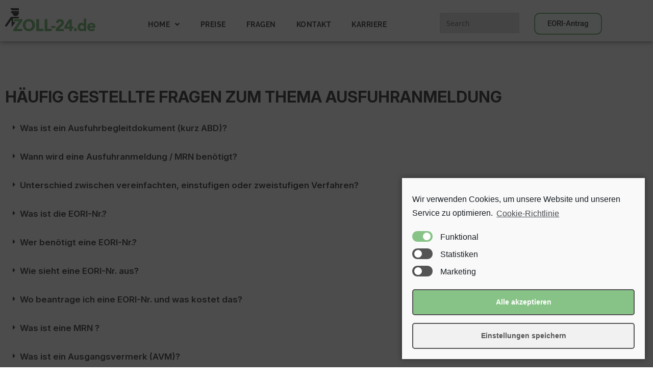

--- FILE ---
content_type: text/html; charset=UTF-8
request_url: https://www.zoll-24.de/faq-fragen-zum-thema-ausfuhranmeldung/
body_size: 20424
content:
<!DOCTYPE html>
<html class="html" lang="en-US">
<head>
	<meta charset="UTF-8">
	<link rel="profile" href="https://gmpg.org/xfn/11">

	<meta name='robots' content='index, follow, max-image-preview:large, max-snippet:-1, max-video-preview:-1' />
<meta name="viewport" content="width=device-width, initial-scale=1">
	<!-- This site is optimized with the Yoast SEO plugin v25.6 - https://yoast.com/wordpress/plugins/seo/ -->
	<title>FAQ - Häufig gestellte Fragen rund um das Thema Ausfuhranmeldung</title>
	<meta name="description" content="Du hast Fragen zum Thema Ausfuhranmeldung / Ausfuhrbegleitdokument? Hier erfährst du alles rund um das Thema Ausfuhranmeldungen!" />
	<link rel="canonical" href="https://www.zoll-24.de/faq-fragen-zum-thema-ausfuhranmeldung/" />
	<meta property="og:locale" content="en_US" />
	<meta property="og:type" content="article" />
	<meta property="og:title" content="FAQ - Häufig gestellte Fragen rund um das Thema Ausfuhranmeldung" />
	<meta property="og:description" content="Du hast Fragen zum Thema Ausfuhranmeldung / Ausfuhrbegleitdokument? Hier erfährst du alles rund um das Thema Ausfuhranmeldungen!" />
	<meta property="og:url" content="https://www.zoll-24.de/faq-fragen-zum-thema-ausfuhranmeldung/" />
	<meta property="og:site_name" content="Zoll-24" />
	<meta property="article:modified_time" content="2025-03-26T13:51:16+00:00" />
	<meta name="twitter:card" content="summary_large_image" />
	<meta name="twitter:label1" content="Est. reading time" />
	<meta name="twitter:data1" content="4 minutes" />
	<script type="application/ld+json" class="yoast-schema-graph">{"@context":"https://schema.org","@graph":[{"@type":"WebPage","@id":"https://www.zoll-24.de/faq-fragen-zum-thema-ausfuhranmeldung/","url":"https://www.zoll-24.de/faq-fragen-zum-thema-ausfuhranmeldung/","name":"FAQ - Häufig gestellte Fragen rund um das Thema Ausfuhranmeldung","isPartOf":{"@id":"https://www.zoll-24.de/#website"},"datePublished":"2020-01-06T14:07:17+00:00","dateModified":"2025-03-26T13:51:16+00:00","description":"Du hast Fragen zum Thema Ausfuhranmeldung / Ausfuhrbegleitdokument? Hier erfährst du alles rund um das Thema Ausfuhranmeldungen!","breadcrumb":{"@id":"https://www.zoll-24.de/faq-fragen-zum-thema-ausfuhranmeldung/#breadcrumb"},"inLanguage":"en-US","potentialAction":[{"@type":"ReadAction","target":["https://www.zoll-24.de/faq-fragen-zum-thema-ausfuhranmeldung/"]}]},{"@type":"BreadcrumbList","@id":"https://www.zoll-24.de/faq-fragen-zum-thema-ausfuhranmeldung/#breadcrumb","itemListElement":[{"@type":"ListItem","position":1,"name":"Startseite","item":"https://www.zoll-24.de/"},{"@type":"ListItem","position":2,"name":"Fragen"}]},{"@type":"WebSite","@id":"https://www.zoll-24.de/#website","url":"https://www.zoll-24.de/","name":"Zoll-24","description":"Zollagentur - zur Erstellung von Ausfuhranmeldungen","publisher":{"@id":"https://www.zoll-24.de/#organization"},"potentialAction":[{"@type":"SearchAction","target":{"@type":"EntryPoint","urlTemplate":"https://www.zoll-24.de/?s={search_term_string}"},"query-input":{"@type":"PropertyValueSpecification","valueRequired":true,"valueName":"search_term_string"}}],"inLanguage":"en-US"},{"@type":"Organization","@id":"https://www.zoll-24.de/#organization","name":"Zoll-24.de","url":"https://www.zoll-24.de/","logo":{"@type":"ImageObject","inLanguage":"en-US","@id":"https://www.zoll-24.de/#/schema/logo/image/","url":"https://www.zoll-24.de/wp-content/uploads/2020/12/3-scaled-e1607341476384.jpg","contentUrl":"https://www.zoll-24.de/wp-content/uploads/2020/12/3-scaled-e1607341476384.jpg","width":1049,"height":1113,"caption":"Zoll-24.de"},"image":{"@id":"https://www.zoll-24.de/#/schema/logo/image/"}}]}</script>
	<!-- / Yoast SEO plugin. -->


<script>
window._wpemojiSettings = {"baseUrl":"https:\/\/s.w.org\/images\/core\/emoji\/15.0.3\/72x72\/","ext":".png","svgUrl":"https:\/\/s.w.org\/images\/core\/emoji\/15.0.3\/svg\/","svgExt":".svg","source":{"concatemoji":"https:\/\/www.zoll-24.de\/wp-includes\/js\/wp-emoji-release.min.js?ver=6.6.4"}};
/*! This file is auto-generated */
!function(i,n){var o,s,e;function c(e){try{var t={supportTests:e,timestamp:(new Date).valueOf()};sessionStorage.setItem(o,JSON.stringify(t))}catch(e){}}function p(e,t,n){e.clearRect(0,0,e.canvas.width,e.canvas.height),e.fillText(t,0,0);var t=new Uint32Array(e.getImageData(0,0,e.canvas.width,e.canvas.height).data),r=(e.clearRect(0,0,e.canvas.width,e.canvas.height),e.fillText(n,0,0),new Uint32Array(e.getImageData(0,0,e.canvas.width,e.canvas.height).data));return t.every(function(e,t){return e===r[t]})}function u(e,t,n){switch(t){case"flag":return n(e,"\ud83c\udff3\ufe0f\u200d\u26a7\ufe0f","\ud83c\udff3\ufe0f\u200b\u26a7\ufe0f")?!1:!n(e,"\ud83c\uddfa\ud83c\uddf3","\ud83c\uddfa\u200b\ud83c\uddf3")&&!n(e,"\ud83c\udff4\udb40\udc67\udb40\udc62\udb40\udc65\udb40\udc6e\udb40\udc67\udb40\udc7f","\ud83c\udff4\u200b\udb40\udc67\u200b\udb40\udc62\u200b\udb40\udc65\u200b\udb40\udc6e\u200b\udb40\udc67\u200b\udb40\udc7f");case"emoji":return!n(e,"\ud83d\udc26\u200d\u2b1b","\ud83d\udc26\u200b\u2b1b")}return!1}function f(e,t,n){var r="undefined"!=typeof WorkerGlobalScope&&self instanceof WorkerGlobalScope?new OffscreenCanvas(300,150):i.createElement("canvas"),a=r.getContext("2d",{willReadFrequently:!0}),o=(a.textBaseline="top",a.font="600 32px Arial",{});return e.forEach(function(e){o[e]=t(a,e,n)}),o}function t(e){var t=i.createElement("script");t.src=e,t.defer=!0,i.head.appendChild(t)}"undefined"!=typeof Promise&&(o="wpEmojiSettingsSupports",s=["flag","emoji"],n.supports={everything:!0,everythingExceptFlag:!0},e=new Promise(function(e){i.addEventListener("DOMContentLoaded",e,{once:!0})}),new Promise(function(t){var n=function(){try{var e=JSON.parse(sessionStorage.getItem(o));if("object"==typeof e&&"number"==typeof e.timestamp&&(new Date).valueOf()<e.timestamp+604800&&"object"==typeof e.supportTests)return e.supportTests}catch(e){}return null}();if(!n){if("undefined"!=typeof Worker&&"undefined"!=typeof OffscreenCanvas&&"undefined"!=typeof URL&&URL.createObjectURL&&"undefined"!=typeof Blob)try{var e="postMessage("+f.toString()+"("+[JSON.stringify(s),u.toString(),p.toString()].join(",")+"));",r=new Blob([e],{type:"text/javascript"}),a=new Worker(URL.createObjectURL(r),{name:"wpTestEmojiSupports"});return void(a.onmessage=function(e){c(n=e.data),a.terminate(),t(n)})}catch(e){}c(n=f(s,u,p))}t(n)}).then(function(e){for(var t in e)n.supports[t]=e[t],n.supports.everything=n.supports.everything&&n.supports[t],"flag"!==t&&(n.supports.everythingExceptFlag=n.supports.everythingExceptFlag&&n.supports[t]);n.supports.everythingExceptFlag=n.supports.everythingExceptFlag&&!n.supports.flag,n.DOMReady=!1,n.readyCallback=function(){n.DOMReady=!0}}).then(function(){return e}).then(function(){var e;n.supports.everything||(n.readyCallback(),(e=n.source||{}).concatemoji?t(e.concatemoji):e.wpemoji&&e.twemoji&&(t(e.twemoji),t(e.wpemoji)))}))}((window,document),window._wpemojiSettings);
</script>
<link rel='stylesheet' id='sbr_styles-css' href='https://www.zoll-24.de/wp-content/plugins/reviews-feed/assets/css/sbr-styles.css?ver=1.2.0' media='all' />
<link rel='stylesheet' id='hfe-widgets-style-css' href='https://www.zoll-24.de/wp-content/plugins/header-footer-elementor/inc/widgets-css/frontend.css?ver=1.6.44' media='all' />
<style id='wp-emoji-styles-inline-css'>

	img.wp-smiley, img.emoji {
		display: inline !important;
		border: none !important;
		box-shadow: none !important;
		height: 1em !important;
		width: 1em !important;
		margin: 0 0.07em !important;
		vertical-align: -0.1em !important;
		background: none !important;
		padding: 0 !important;
	}
</style>
<style id='classic-theme-styles-inline-css'>
/*! This file is auto-generated */
.wp-block-button__link{color:#fff;background-color:#32373c;border-radius:9999px;box-shadow:none;text-decoration:none;padding:calc(.667em + 2px) calc(1.333em + 2px);font-size:1.125em}.wp-block-file__button{background:#32373c;color:#fff;text-decoration:none}
</style>
<style id='global-styles-inline-css'>
:root{--wp--preset--aspect-ratio--square: 1;--wp--preset--aspect-ratio--4-3: 4/3;--wp--preset--aspect-ratio--3-4: 3/4;--wp--preset--aspect-ratio--3-2: 3/2;--wp--preset--aspect-ratio--2-3: 2/3;--wp--preset--aspect-ratio--16-9: 16/9;--wp--preset--aspect-ratio--9-16: 9/16;--wp--preset--color--black: #000000;--wp--preset--color--cyan-bluish-gray: #abb8c3;--wp--preset--color--white: #ffffff;--wp--preset--color--pale-pink: #f78da7;--wp--preset--color--vivid-red: #cf2e2e;--wp--preset--color--luminous-vivid-orange: #ff6900;--wp--preset--color--luminous-vivid-amber: #fcb900;--wp--preset--color--light-green-cyan: #7bdcb5;--wp--preset--color--vivid-green-cyan: #00d084;--wp--preset--color--pale-cyan-blue: #8ed1fc;--wp--preset--color--vivid-cyan-blue: #0693e3;--wp--preset--color--vivid-purple: #9b51e0;--wp--preset--gradient--vivid-cyan-blue-to-vivid-purple: linear-gradient(135deg,rgba(6,147,227,1) 0%,rgb(155,81,224) 100%);--wp--preset--gradient--light-green-cyan-to-vivid-green-cyan: linear-gradient(135deg,rgb(122,220,180) 0%,rgb(0,208,130) 100%);--wp--preset--gradient--luminous-vivid-amber-to-luminous-vivid-orange: linear-gradient(135deg,rgba(252,185,0,1) 0%,rgba(255,105,0,1) 100%);--wp--preset--gradient--luminous-vivid-orange-to-vivid-red: linear-gradient(135deg,rgba(255,105,0,1) 0%,rgb(207,46,46) 100%);--wp--preset--gradient--very-light-gray-to-cyan-bluish-gray: linear-gradient(135deg,rgb(238,238,238) 0%,rgb(169,184,195) 100%);--wp--preset--gradient--cool-to-warm-spectrum: linear-gradient(135deg,rgb(74,234,220) 0%,rgb(151,120,209) 20%,rgb(207,42,186) 40%,rgb(238,44,130) 60%,rgb(251,105,98) 80%,rgb(254,248,76) 100%);--wp--preset--gradient--blush-light-purple: linear-gradient(135deg,rgb(255,206,236) 0%,rgb(152,150,240) 100%);--wp--preset--gradient--blush-bordeaux: linear-gradient(135deg,rgb(254,205,165) 0%,rgb(254,45,45) 50%,rgb(107,0,62) 100%);--wp--preset--gradient--luminous-dusk: linear-gradient(135deg,rgb(255,203,112) 0%,rgb(199,81,192) 50%,rgb(65,88,208) 100%);--wp--preset--gradient--pale-ocean: linear-gradient(135deg,rgb(255,245,203) 0%,rgb(182,227,212) 50%,rgb(51,167,181) 100%);--wp--preset--gradient--electric-grass: linear-gradient(135deg,rgb(202,248,128) 0%,rgb(113,206,126) 100%);--wp--preset--gradient--midnight: linear-gradient(135deg,rgb(2,3,129) 0%,rgb(40,116,252) 100%);--wp--preset--font-size--small: 13px;--wp--preset--font-size--medium: 20px;--wp--preset--font-size--large: 36px;--wp--preset--font-size--x-large: 42px;--wp--preset--spacing--20: 0.44rem;--wp--preset--spacing--30: 0.67rem;--wp--preset--spacing--40: 1rem;--wp--preset--spacing--50: 1.5rem;--wp--preset--spacing--60: 2.25rem;--wp--preset--spacing--70: 3.38rem;--wp--preset--spacing--80: 5.06rem;--wp--preset--shadow--natural: 6px 6px 9px rgba(0, 0, 0, 0.2);--wp--preset--shadow--deep: 12px 12px 50px rgba(0, 0, 0, 0.4);--wp--preset--shadow--sharp: 6px 6px 0px rgba(0, 0, 0, 0.2);--wp--preset--shadow--outlined: 6px 6px 0px -3px rgba(255, 255, 255, 1), 6px 6px rgba(0, 0, 0, 1);--wp--preset--shadow--crisp: 6px 6px 0px rgba(0, 0, 0, 1);}:where(.is-layout-flex){gap: 0.5em;}:where(.is-layout-grid){gap: 0.5em;}body .is-layout-flex{display: flex;}.is-layout-flex{flex-wrap: wrap;align-items: center;}.is-layout-flex > :is(*, div){margin: 0;}body .is-layout-grid{display: grid;}.is-layout-grid > :is(*, div){margin: 0;}:where(.wp-block-columns.is-layout-flex){gap: 2em;}:where(.wp-block-columns.is-layout-grid){gap: 2em;}:where(.wp-block-post-template.is-layout-flex){gap: 1.25em;}:where(.wp-block-post-template.is-layout-grid){gap: 1.25em;}.has-black-color{color: var(--wp--preset--color--black) !important;}.has-cyan-bluish-gray-color{color: var(--wp--preset--color--cyan-bluish-gray) !important;}.has-white-color{color: var(--wp--preset--color--white) !important;}.has-pale-pink-color{color: var(--wp--preset--color--pale-pink) !important;}.has-vivid-red-color{color: var(--wp--preset--color--vivid-red) !important;}.has-luminous-vivid-orange-color{color: var(--wp--preset--color--luminous-vivid-orange) !important;}.has-luminous-vivid-amber-color{color: var(--wp--preset--color--luminous-vivid-amber) !important;}.has-light-green-cyan-color{color: var(--wp--preset--color--light-green-cyan) !important;}.has-vivid-green-cyan-color{color: var(--wp--preset--color--vivid-green-cyan) !important;}.has-pale-cyan-blue-color{color: var(--wp--preset--color--pale-cyan-blue) !important;}.has-vivid-cyan-blue-color{color: var(--wp--preset--color--vivid-cyan-blue) !important;}.has-vivid-purple-color{color: var(--wp--preset--color--vivid-purple) !important;}.has-black-background-color{background-color: var(--wp--preset--color--black) !important;}.has-cyan-bluish-gray-background-color{background-color: var(--wp--preset--color--cyan-bluish-gray) !important;}.has-white-background-color{background-color: var(--wp--preset--color--white) !important;}.has-pale-pink-background-color{background-color: var(--wp--preset--color--pale-pink) !important;}.has-vivid-red-background-color{background-color: var(--wp--preset--color--vivid-red) !important;}.has-luminous-vivid-orange-background-color{background-color: var(--wp--preset--color--luminous-vivid-orange) !important;}.has-luminous-vivid-amber-background-color{background-color: var(--wp--preset--color--luminous-vivid-amber) !important;}.has-light-green-cyan-background-color{background-color: var(--wp--preset--color--light-green-cyan) !important;}.has-vivid-green-cyan-background-color{background-color: var(--wp--preset--color--vivid-green-cyan) !important;}.has-pale-cyan-blue-background-color{background-color: var(--wp--preset--color--pale-cyan-blue) !important;}.has-vivid-cyan-blue-background-color{background-color: var(--wp--preset--color--vivid-cyan-blue) !important;}.has-vivid-purple-background-color{background-color: var(--wp--preset--color--vivid-purple) !important;}.has-black-border-color{border-color: var(--wp--preset--color--black) !important;}.has-cyan-bluish-gray-border-color{border-color: var(--wp--preset--color--cyan-bluish-gray) !important;}.has-white-border-color{border-color: var(--wp--preset--color--white) !important;}.has-pale-pink-border-color{border-color: var(--wp--preset--color--pale-pink) !important;}.has-vivid-red-border-color{border-color: var(--wp--preset--color--vivid-red) !important;}.has-luminous-vivid-orange-border-color{border-color: var(--wp--preset--color--luminous-vivid-orange) !important;}.has-luminous-vivid-amber-border-color{border-color: var(--wp--preset--color--luminous-vivid-amber) !important;}.has-light-green-cyan-border-color{border-color: var(--wp--preset--color--light-green-cyan) !important;}.has-vivid-green-cyan-border-color{border-color: var(--wp--preset--color--vivid-green-cyan) !important;}.has-pale-cyan-blue-border-color{border-color: var(--wp--preset--color--pale-cyan-blue) !important;}.has-vivid-cyan-blue-border-color{border-color: var(--wp--preset--color--vivid-cyan-blue) !important;}.has-vivid-purple-border-color{border-color: var(--wp--preset--color--vivid-purple) !important;}.has-vivid-cyan-blue-to-vivid-purple-gradient-background{background: var(--wp--preset--gradient--vivid-cyan-blue-to-vivid-purple) !important;}.has-light-green-cyan-to-vivid-green-cyan-gradient-background{background: var(--wp--preset--gradient--light-green-cyan-to-vivid-green-cyan) !important;}.has-luminous-vivid-amber-to-luminous-vivid-orange-gradient-background{background: var(--wp--preset--gradient--luminous-vivid-amber-to-luminous-vivid-orange) !important;}.has-luminous-vivid-orange-to-vivid-red-gradient-background{background: var(--wp--preset--gradient--luminous-vivid-orange-to-vivid-red) !important;}.has-very-light-gray-to-cyan-bluish-gray-gradient-background{background: var(--wp--preset--gradient--very-light-gray-to-cyan-bluish-gray) !important;}.has-cool-to-warm-spectrum-gradient-background{background: var(--wp--preset--gradient--cool-to-warm-spectrum) !important;}.has-blush-light-purple-gradient-background{background: var(--wp--preset--gradient--blush-light-purple) !important;}.has-blush-bordeaux-gradient-background{background: var(--wp--preset--gradient--blush-bordeaux) !important;}.has-luminous-dusk-gradient-background{background: var(--wp--preset--gradient--luminous-dusk) !important;}.has-pale-ocean-gradient-background{background: var(--wp--preset--gradient--pale-ocean) !important;}.has-electric-grass-gradient-background{background: var(--wp--preset--gradient--electric-grass) !important;}.has-midnight-gradient-background{background: var(--wp--preset--gradient--midnight) !important;}.has-small-font-size{font-size: var(--wp--preset--font-size--small) !important;}.has-medium-font-size{font-size: var(--wp--preset--font-size--medium) !important;}.has-large-font-size{font-size: var(--wp--preset--font-size--large) !important;}.has-x-large-font-size{font-size: var(--wp--preset--font-size--x-large) !important;}
:where(.wp-block-post-template.is-layout-flex){gap: 1.25em;}:where(.wp-block-post-template.is-layout-grid){gap: 1.25em;}
:where(.wp-block-columns.is-layout-flex){gap: 2em;}:where(.wp-block-columns.is-layout-grid){gap: 2em;}
:root :where(.wp-block-pullquote){font-size: 1.5em;line-height: 1.6;}
</style>
<link rel='stylesheet' id='hfe-style-css' href='https://www.zoll-24.de/wp-content/plugins/header-footer-elementor/assets/css/header-footer-elementor.css?ver=1.6.44' media='all' />
<link rel='stylesheet' id='elementor-icons-css' href='https://www.zoll-24.de/wp-content/plugins/elementor/assets/lib/eicons/css/elementor-icons.min.css?ver=5.45.0' media='all' />
<link rel='stylesheet' id='elementor-frontend-css' href='https://www.zoll-24.de/wp-content/plugins/elementor/assets/css/frontend.min.css?ver=3.34.1' media='all' />
<link rel='stylesheet' id='elementor-post-771-css' href='https://www.zoll-24.de/wp-content/uploads/elementor/css/post-771.css?ver=1768123213' media='all' />
<link rel='stylesheet' id='elementor-pro-css' href='https://www.zoll-24.de/wp-content/plugins/elementor-pro/assets/css/frontend.min.css?ver=3.23.3' media='all' />
<link rel='stylesheet' id='widget-heading-css' href='https://www.zoll-24.de/wp-content/plugins/elementor/assets/css/widget-heading.min.css?ver=3.34.1' media='all' />
<link rel='stylesheet' id='widget-toggle-css' href='https://www.zoll-24.de/wp-content/plugins/elementor/assets/css/widget-toggle.min.css?ver=3.34.1' media='all' />
<link rel='stylesheet' id='elementor-post-67-css' href='https://www.zoll-24.de/wp-content/uploads/elementor/css/post-67.css?ver=1768127892' media='all' />
<link rel='stylesheet' id='elementor-post-5371-css' href='https://www.zoll-24.de/wp-content/uploads/elementor/css/post-5371.css?ver=1768123213' media='all' />
<link rel='stylesheet' id='elementor-post-5376-css' href='https://www.zoll-24.de/wp-content/uploads/elementor/css/post-5376.css?ver=1768123213' media='all' />
<link rel='stylesheet' id='font-awesome-css' href='https://www.zoll-24.de/wp-content/themes/oceanwp/assets/fonts/fontawesome/css/all.min.css?ver=6.4.2' media='all' />
<link rel='stylesheet' id='simple-line-icons-css' href='https://www.zoll-24.de/wp-content/themes/oceanwp/assets/css/third/simple-line-icons.min.css?ver=2.4.0' media='all' />
<link rel='stylesheet' id='oceanwp-style-css' href='https://www.zoll-24.de/wp-content/themes/oceanwp/assets/css/style.min.css?ver=4.0.1' media='all' />
<link rel='stylesheet' id='hfe-icons-list-css' href='https://www.zoll-24.de/wp-content/plugins/elementor/assets/css/widget-icon-list.min.css?ver=3.24.3' media='all' />
<link rel='stylesheet' id='hfe-social-icons-css' href='https://www.zoll-24.de/wp-content/plugins/elementor/assets/css/widget-social-icons.min.css?ver=3.24.0' media='all' />
<link rel='stylesheet' id='hfe-social-share-icons-brands-css' href='https://www.zoll-24.de/wp-content/plugins/elementor/assets/lib/font-awesome/css/brands.css?ver=5.15.3' media='all' />
<link rel='stylesheet' id='hfe-social-share-icons-fontawesome-css' href='https://www.zoll-24.de/wp-content/plugins/elementor/assets/lib/font-awesome/css/fontawesome.css?ver=5.15.3' media='all' />
<link rel='stylesheet' id='hfe-nav-menu-icons-css' href='https://www.zoll-24.de/wp-content/plugins/elementor/assets/lib/font-awesome/css/solid.css?ver=5.15.3' media='all' />
<link rel='stylesheet' id='hfe-widget-blockquote-css' href='https://www.zoll-24.de/wp-content/plugins/elementor-pro/assets/css/widget-blockquote.min.css?ver=3.25.0' media='all' />
<link rel='stylesheet' id='ekit-widget-styles-css' href='https://www.zoll-24.de/wp-content/plugins/elementskit-lite/widgets/init/assets/css/widget-styles.css?ver=3.7.8' media='all' />
<link rel='stylesheet' id='ekit-responsive-css' href='https://www.zoll-24.de/wp-content/plugins/elementskit-lite/widgets/init/assets/css/responsive.css?ver=3.7.8' media='all' />
<link rel='stylesheet' id='cmplz-cookie-css' href='https://www.zoll-24.de/wp-content/plugins/complianz-gdpr/assets/css/cookieconsent.min.css?ver=5.5.1' media='all' />
<link rel='stylesheet' id='elementor-gf-local-roboto-css' href='https://www.zoll-24.de/wp-content/uploads/elementor/google-fonts/css/roboto.css?ver=1742245916' media='all' />
<link rel='stylesheet' id='elementor-gf-local-robotoslab-css' href='https://www.zoll-24.de/wp-content/uploads/elementor/google-fonts/css/robotoslab.css?ver=1742245923' media='all' />
<link rel='stylesheet' id='elementor-gf-local-inter-css' href='https://www.zoll-24.de/wp-content/uploads/elementor/google-fonts/css/inter.css?ver=1742245938' media='all' />
<link rel='stylesheet' id='elementor-gf-local-raleway-css' href='https://www.zoll-24.de/wp-content/uploads/elementor/google-fonts/css/raleway.css?ver=1742245949' media='all' />
<link rel='stylesheet' id='elementor-gf-local-opensans-css' href='https://www.zoll-24.de/wp-content/uploads/elementor/google-fonts/css/opensans.css?ver=1742245963' media='all' />
<link rel='stylesheet' id='elementor-icons-shared-0-css' href='https://www.zoll-24.de/wp-content/plugins/elementor/assets/lib/font-awesome/css/fontawesome.min.css?ver=5.15.3' media='all' />
<link rel='stylesheet' id='elementor-icons-fa-solid-css' href='https://www.zoll-24.de/wp-content/plugins/elementor/assets/lib/font-awesome/css/solid.min.css?ver=5.15.3' media='all' />
<script src="https://www.zoll-24.de/wp-includes/js/jquery/jquery.min.js?ver=3.7.1" id="jquery-core-js"></script>
<script src="https://www.zoll-24.de/wp-includes/js/jquery/jquery-migrate.min.js?ver=3.4.1" id="jquery-migrate-js"></script>
<link rel="https://api.w.org/" href="https://www.zoll-24.de/wp-json/" /><link rel="alternate" title="JSON" type="application/json" href="https://www.zoll-24.de/wp-json/wp/v2/pages/67" /><meta name="generator" content="WordPress 6.6.4" />
<link rel='shortlink' href='https://www.zoll-24.de/?p=67' />
<link rel="alternate" title="oEmbed (JSON)" type="application/json+oembed" href="https://www.zoll-24.de/wp-json/oembed/1.0/embed?url=https%3A%2F%2Fwww.zoll-24.de%2Ffaq-fragen-zum-thema-ausfuhranmeldung%2F" />
<link rel="alternate" title="oEmbed (XML)" type="text/xml+oembed" href="https://www.zoll-24.de/wp-json/oembed/1.0/embed?url=https%3A%2F%2Fwww.zoll-24.de%2Ffaq-fragen-zum-thema-ausfuhranmeldung%2F&#038;format=xml" />
<!-- Analytics by WP Statistics - https://wp-statistics.com -->
<meta name="generator" content="Elementor 3.34.1; features: additional_custom_breakpoints; settings: css_print_method-external, google_font-enabled, font_display-auto">
<link rel="preconnect" href="https://fonts.googleapis.com">
<link rel="preconnect" href="https://fonts.gstatic.com" crossorigin>
<link href="https://fonts.googleapis.com/css2?family=Inter:ital,opsz,wght@0,14..32,100..900;1,14..32,100..900&display=swap" rel="stylesheet">
			<style>
				.e-con.e-parent:nth-of-type(n+4):not(.e-lazyloaded):not(.e-no-lazyload),
				.e-con.e-parent:nth-of-type(n+4):not(.e-lazyloaded):not(.e-no-lazyload) * {
					background-image: none !important;
				}
				@media screen and (max-height: 1024px) {
					.e-con.e-parent:nth-of-type(n+3):not(.e-lazyloaded):not(.e-no-lazyload),
					.e-con.e-parent:nth-of-type(n+3):not(.e-lazyloaded):not(.e-no-lazyload) * {
						background-image: none !important;
					}
				}
				@media screen and (max-height: 640px) {
					.e-con.e-parent:nth-of-type(n+2):not(.e-lazyloaded):not(.e-no-lazyload),
					.e-con.e-parent:nth-of-type(n+2):not(.e-lazyloaded):not(.e-no-lazyload) * {
						background-image: none !important;
					}
				}
			</style>
			<link rel="icon" href="https://www.zoll-24.de/wp-content/uploads/2021/02/cropped-Zoll-24-klein-ohne-Hintergrund-32x32.png" sizes="32x32" />
<link rel="icon" href="https://www.zoll-24.de/wp-content/uploads/2021/02/cropped-Zoll-24-klein-ohne-Hintergrund-192x192.png" sizes="192x192" />
<link rel="apple-touch-icon" href="https://www.zoll-24.de/wp-content/uploads/2021/02/cropped-Zoll-24-klein-ohne-Hintergrund-180x180.png" />
<meta name="msapplication-TileImage" content="https://www.zoll-24.de/wp-content/uploads/2021/02/cropped-Zoll-24-klein-ohne-Hintergrund-270x270.png" />
		<style id="wp-custom-css">
			#footer-bottom #footer-bottom-menu li:after{content:'|';margin-left:2px!important;margin-right:2px!important}body >div[style*="block"]{height:0 !important;overflow:hidden !important}		</style>
		<!-- OceanWP CSS -->
<style type="text/css">
/* Colors */a:hover,a.light:hover,.theme-heading .text::before,.theme-heading .text::after,#top-bar-content >a:hover,#top-bar-social li.oceanwp-email a:hover,#site-navigation-wrap .dropdown-menu >li >a:hover,#site-header.medium-header #medium-searchform button:hover,.oceanwp-mobile-menu-icon a:hover,.blog-entry.post .blog-entry-header .entry-title a:hover,.blog-entry.post .blog-entry-readmore a:hover,.blog-entry.thumbnail-entry .blog-entry-category a,ul.meta li a:hover,.dropcap,.single nav.post-navigation .nav-links .title,body .related-post-title a:hover,body #wp-calendar caption,body .contact-info-widget.default i,body .contact-info-widget.big-icons i,body .custom-links-widget .oceanwp-custom-links li a:hover,body .custom-links-widget .oceanwp-custom-links li a:hover:before,body .posts-thumbnails-widget li a:hover,body .social-widget li.oceanwp-email a:hover,.comment-author .comment-meta .comment-reply-link,#respond #cancel-comment-reply-link:hover,#footer-widgets .footer-box a:hover,#footer-bottom a:hover,#footer-bottom #footer-bottom-menu a:hover,.sidr a:hover,.sidr-class-dropdown-toggle:hover,.sidr-class-menu-item-has-children.active >a,.sidr-class-menu-item-has-children.active >a >.sidr-class-dropdown-toggle,input[type=checkbox]:checked:before{color:#87c387}.single nav.post-navigation .nav-links .title .owp-icon use,.blog-entry.post .blog-entry-readmore a:hover .owp-icon use,body .contact-info-widget.default .owp-icon use,body .contact-info-widget.big-icons .owp-icon use{stroke:#87c387}input[type="button"],input[type="reset"],input[type="submit"],button[type="submit"],.button,#site-navigation-wrap .dropdown-menu >li.btn >a >span,.thumbnail:hover i,.thumbnail:hover .link-post-svg-icon,.post-quote-content,.omw-modal .omw-close-modal,body .contact-info-widget.big-icons li:hover i,body .contact-info-widget.big-icons li:hover .owp-icon,body div.wpforms-container-full .wpforms-form input[type=submit],body div.wpforms-container-full .wpforms-form button[type=submit],body div.wpforms-container-full .wpforms-form .wpforms-page-button{background-color:#87c387}.widget-title{border-color:#87c387}blockquote{border-color:#87c387}.wp-block-quote{border-color:#87c387}#searchform-dropdown{border-color:#87c387}.dropdown-menu .sub-menu{border-color:#87c387}.blog-entry.large-entry .blog-entry-readmore a:hover{border-color:#87c387}.oceanwp-newsletter-form-wrap input[type="email"]:focus{border-color:#87c387}.social-widget li.oceanwp-email a:hover{border-color:#87c387}#respond #cancel-comment-reply-link:hover{border-color:#87c387}body .contact-info-widget.big-icons li:hover i{border-color:#87c387}body .contact-info-widget.big-icons li:hover .owp-icon{border-color:#87c387}#footer-widgets .oceanwp-newsletter-form-wrap input[type="email"]:focus{border-color:#87c387}input[type="button"]:hover,input[type="reset"]:hover,input[type="submit"]:hover,button[type="submit"]:hover,input[type="button"]:focus,input[type="reset"]:focus,input[type="submit"]:focus,button[type="submit"]:focus,.button:hover,.button:focus,#site-navigation-wrap .dropdown-menu >li.btn >a:hover >span,.post-quote-author,.omw-modal .omw-close-modal:hover,body div.wpforms-container-full .wpforms-form input[type=submit]:hover,body div.wpforms-container-full .wpforms-form button[type=submit]:hover,body div.wpforms-container-full .wpforms-form .wpforms-page-button:hover{background-color:#545454}a{color:#545454}a .owp-icon use{stroke:#545454}a:hover{color:#87c387}a:hover .owp-icon use{stroke:#87c387}body .theme-button,body input[type="submit"],body button[type="submit"],body button,body .button,body div.wpforms-container-full .wpforms-form input[type=submit],body div.wpforms-container-full .wpforms-form button[type=submit],body div.wpforms-container-full .wpforms-form .wpforms-page-button{border-color:#ffffff}body .theme-button:hover,body input[type="submit"]:hover,body button[type="submit"]:hover,body button:hover,body .button:hover,body div.wpforms-container-full .wpforms-form input[type=submit]:hover,body div.wpforms-container-full .wpforms-form input[type=submit]:active,body div.wpforms-container-full .wpforms-form button[type=submit]:hover,body div.wpforms-container-full .wpforms-form button[type=submit]:active,body div.wpforms-container-full .wpforms-form .wpforms-page-button:hover,body div.wpforms-container-full .wpforms-form .wpforms-page-button:active{border-color:#ffffff}/* OceanWP Style Settings CSS */.theme-button,input[type="submit"],button[type="submit"],button,.button,body div.wpforms-container-full .wpforms-form input[type=submit],body div.wpforms-container-full .wpforms-form button[type=submit],body div.wpforms-container-full .wpforms-form .wpforms-page-button{border-style:solid}.theme-button,input[type="submit"],button[type="submit"],button,.button,body div.wpforms-container-full .wpforms-form input[type=submit],body div.wpforms-container-full .wpforms-form button[type=submit],body div.wpforms-container-full .wpforms-form .wpforms-page-button{border-width:1px}form input[type="text"],form input[type="password"],form input[type="email"],form input[type="url"],form input[type="date"],form input[type="month"],form input[type="time"],form input[type="datetime"],form input[type="datetime-local"],form input[type="week"],form input[type="number"],form input[type="search"],form input[type="tel"],form input[type="color"],form select,form textarea,.woocommerce .woocommerce-checkout .select2-container--default .select2-selection--single{border-style:solid}body div.wpforms-container-full .wpforms-form input[type=date],body div.wpforms-container-full .wpforms-form input[type=datetime],body div.wpforms-container-full .wpforms-form input[type=datetime-local],body div.wpforms-container-full .wpforms-form input[type=email],body div.wpforms-container-full .wpforms-form input[type=month],body div.wpforms-container-full .wpforms-form input[type=number],body div.wpforms-container-full .wpforms-form input[type=password],body div.wpforms-container-full .wpforms-form input[type=range],body div.wpforms-container-full .wpforms-form input[type=search],body div.wpforms-container-full .wpforms-form input[type=tel],body div.wpforms-container-full .wpforms-form input[type=text],body div.wpforms-container-full .wpforms-form input[type=time],body div.wpforms-container-full .wpforms-form input[type=url],body div.wpforms-container-full .wpforms-form input[type=week],body div.wpforms-container-full .wpforms-form select,body div.wpforms-container-full .wpforms-form textarea{border-style:solid}form input[type="text"],form input[type="password"],form input[type="email"],form input[type="url"],form input[type="date"],form input[type="month"],form input[type="time"],form input[type="datetime"],form input[type="datetime-local"],form input[type="week"],form input[type="number"],form input[type="search"],form input[type="tel"],form input[type="color"],form select,form textarea{border-radius:3px}body div.wpforms-container-full .wpforms-form input[type=date],body div.wpforms-container-full .wpforms-form input[type=datetime],body div.wpforms-container-full .wpforms-form input[type=datetime-local],body div.wpforms-container-full .wpforms-form input[type=email],body div.wpforms-container-full .wpforms-form input[type=month],body div.wpforms-container-full .wpforms-form input[type=number],body div.wpforms-container-full .wpforms-form input[type=password],body div.wpforms-container-full .wpforms-form input[type=range],body div.wpforms-container-full .wpforms-form input[type=search],body div.wpforms-container-full .wpforms-form input[type=tel],body div.wpforms-container-full .wpforms-form input[type=text],body div.wpforms-container-full .wpforms-form input[type=time],body div.wpforms-container-full .wpforms-form input[type=url],body div.wpforms-container-full .wpforms-form input[type=week],body div.wpforms-container-full .wpforms-form select,body div.wpforms-container-full .wpforms-form textarea{border-radius:3px}/* Header */#site-header.medium-header #medium-searchform input{color:#686868}#site-header.medium-header #medium-searchform label{color:#686868}#site-header.medium-header #medium-searchform button{color:#686868}#site-header.medium-header #medium-searchform button:hover{color:#87c387}#site-header.has-header-media .overlay-header-media{background-color:rgba(0,0,0,0.5)}#site-logo #site-logo-inner a img,#site-header.center-header #site-navigation-wrap .middle-site-logo a img{max-width:500px}@media (max-width:480px){#site-logo #site-logo-inner a img,#site-header.center-header #site-navigation-wrap .middle-site-logo a img{max-width:285px}}@media (max-width:480px){#site-header #site-logo #site-logo-inner a img,#site-header.center-header #site-navigation-wrap .middle-site-logo a img{max-height:99px}}#site-navigation-wrap .dropdown-menu >li >a,.oceanwp-mobile-menu-icon a,#searchform-header-replace-close{color:#ffffff}#site-navigation-wrap .dropdown-menu >li >a .owp-icon use,.oceanwp-mobile-menu-icon a .owp-icon use,#searchform-header-replace-close .owp-icon use{stroke:#ffffff}#site-navigation-wrap .dropdown-menu >li >a:hover,.oceanwp-mobile-menu-icon a:hover,#searchform-header-replace-close:hover{color:#848484}#site-navigation-wrap .dropdown-menu >li >a:hover .owp-icon use,.oceanwp-mobile-menu-icon a:hover .owp-icon use,#searchform-header-replace-close:hover .owp-icon use{stroke:#848484}.dropdown-menu .sub-menu,#searchform-dropdown,.current-shop-items-dropdown{border-color:#686868}/* Footer Widgets */#footer-widgets{background-color:#545454}#footer-widgets,#footer-widgets p,#footer-widgets li a:before,#footer-widgets .contact-info-widget span.oceanwp-contact-title,#footer-widgets .recent-posts-date,#footer-widgets .recent-posts-comments,#footer-widgets .widget-recent-posts-icons li .fa{color:#ffffff}#footer-widgets .footer-box a,#footer-widgets a{color:#87c387}#footer-widgets .footer-box a:hover,#footer-widgets a:hover{color:#87c387}/* Footer Copyright */#footer-bottom{background-color:#333333}#footer-bottom a:hover,#footer-bottom #footer-bottom-menu a:hover{color:#87c387}/* Typography */#site-navigation-wrap .dropdown-menu >li >a,#site-header.full_screen-header .fs-dropdown-menu >li >a,#site-header.top-header #site-navigation-wrap .dropdown-menu >li >a,#site-header.center-header #site-navigation-wrap .dropdown-menu >li >a,#site-header.medium-header #site-navigation-wrap .dropdown-menu >li >a,.oceanwp-mobile-menu-icon a{font-size:15px;letter-spacing:1.1px;font-weight:700;text-transform:uppercase}
</style></head>

<body data-cmplz=1 class="page-template-default page page-id-67 wp-embed-responsive ehf-header ehf-footer ehf-template-oceanwp ehf-stylesheet-oceanwp oceanwp-theme dropdown-mobile medium-header-style has-transparent-header no-header-border default-breakpoint content-full-screen has-breadcrumbs elementor-default elementor-kit-771 elementor-page elementor-page-67" itemscope="itemscope" itemtype="https://schema.org/WebPage">

	
	
	<div id="outer-wrap" class="site clr">

		<a class="skip-link screen-reader-text" href="#main">Skip to content</a>

		
		<div id="wrap" class="clr">

			
					<header id="masthead" itemscope="itemscope" itemtype="https://schema.org/WPHeader">
			<p class="main-title bhf-hidden" itemprop="headline"><a href="https://www.zoll-24.de" title="Zoll-24" rel="home">Zoll-24</a></p>
					<div data-elementor-type="wp-post" data-elementor-id="5371" class="elementor elementor-5371" data-elementor-post-type="elementor-hf">
						<section class="elementor-section elementor-top-section elementor-element elementor-element-aa8e11e elementor-section-boxed elementor-section-height-default elementor-section-height-default" data-id="aa8e11e" data-element_type="section" data-settings="{&quot;background_background&quot;:&quot;classic&quot;,&quot;sticky&quot;:&quot;top&quot;,&quot;sticky_on&quot;:[&quot;desktop&quot;,&quot;tablet&quot;,&quot;mobile&quot;],&quot;sticky_offset&quot;:0,&quot;sticky_effects_offset&quot;:0}">
						<div class="elementor-container elementor-column-gap-default">
					<div class="elementor-column elementor-col-25 elementor-top-column elementor-element elementor-element-2a4e4e7" data-id="2a4e4e7" data-element_type="column">
			<div class="elementor-widget-wrap elementor-element-populated">
						<div class="elementor-element elementor-element-9e2fb23 elementor-invisible elementor-widget elementor-widget-image" data-id="9e2fb23" data-element_type="widget" data-settings="{&quot;_animation&quot;:&quot;fadeInDown&quot;,&quot;_animation_delay&quot;:300}" data-widget_type="image.default">
				<div class="elementor-widget-container">
																<a href="https://www.zoll-24.de/">
							<img width="1" height="1" src="https://www.zoll-24.de/wp-content/uploads/2021/07/Zoll-24.de-Logo-gruen-grau.svg" class="attachment-thumbnail size-thumbnail wp-image-2321" alt="Logo Zoll-24" />								</a>
															</div>
				</div>
					</div>
		</div>
				<div class="elementor-column elementor-col-25 elementor-top-column elementor-element elementor-element-83f5e46" data-id="83f5e46" data-element_type="column">
			<div class="elementor-widget-wrap elementor-element-populated">
						<div class="elementor-element elementor-element-094b2c2 elementor-nav-menu__align-center elementor-nav-menu__text-align-center elementor-nav-menu--stretch elementor-nav-menu--dropdown-mobile elementor-nav-menu--toggle elementor-nav-menu--burger elementor-invisible elementor-widget elementor-widget-nav-menu" data-id="094b2c2" data-element_type="widget" data-settings="{&quot;full_width&quot;:&quot;stretch&quot;,&quot;_animation&quot;:&quot;fadeInDown&quot;,&quot;_animation_delay&quot;:200,&quot;submenu_icon&quot;:{&quot;value&quot;:&quot;&lt;i class=\&quot;fas fa-angle-down\&quot;&gt;&lt;\/i&gt;&quot;,&quot;library&quot;:&quot;fa-solid&quot;},&quot;layout&quot;:&quot;horizontal&quot;,&quot;toggle&quot;:&quot;burger&quot;}" data-widget_type="nav-menu.default">
				<div class="elementor-widget-container">
								<nav aria-label="Menu" class="elementor-nav-menu--main elementor-nav-menu__container elementor-nav-menu--layout-horizontal e--pointer-none">
				<ul id="menu-1-094b2c2" class="elementor-nav-menu"><li class="menu-item menu-item-type-post_type menu-item-object-page menu-item-home menu-item-has-children menu-item-83"><a href="https://www.zoll-24.de/" class="elementor-item">Home</a>
<ul class="sub-menu elementor-nav-menu--dropdown">
	<li class="menu-item menu-item-type-post_type menu-item-object-page menu-item-3765"><a href="https://www.zoll-24.de/atlas-3-0-aenderungen/" class="elementor-sub-item">Atlas 3.0</a></li>
	<li class="menu-item menu-item-type-post_type menu-item-object-page menu-item-3882"><a href="https://www.zoll-24.de/ausfuhranmeldung-grossbritannien/" class="elementor-sub-item">Ausfuhranmeldung Großbritannien</a></li>
	<li class="menu-item menu-item-type-post_type menu-item-object-page menu-item-3883"><a href="https://www.zoll-24.de/ausfuhrbegleitdokument-schweiz/" class="elementor-sub-item">Ausfuhranmeldung Schweiz</a></li>
	<li class="menu-item menu-item-type-post_type menu-item-object-page menu-item-4063"><a href="https://www.zoll-24.de/eori-nummer-beantragen/" class="elementor-sub-item">EORI Nummer beantragen</a></li>
	<li class="menu-item menu-item-type-post_type menu-item-object-page menu-item-4314"><a href="https://www.zoll-24.de/downloads/" class="elementor-sub-item">Downloads</a></li>
</ul>
</li>
<li class="menu-item menu-item-type-post_type menu-item-object-page menu-item-75"><a href="https://www.zoll-24.de/ausfuhrbegleitdokument-preise/" class="elementor-item">Preise</a></li>
<li class="menu-item menu-item-type-post_type menu-item-object-page current-menu-item page_item page-item-67 current_page_item menu-item-76"><a href="https://www.zoll-24.de/faq-fragen-zum-thema-ausfuhranmeldung/" aria-current="page" class="elementor-item elementor-item-active">Fragen</a></li>
<li class="menu-item menu-item-type-post_type menu-item-object-page menu-item-77"><a href="https://www.zoll-24.de/kontakt/" class="elementor-item">Kontakt</a></li>
<li class="menu-item menu-item-type-post_type menu-item-object-page menu-item-3880"><a href="https://www.zoll-24.de/karriere/" class="elementor-item">Karriere</a></li>
</ul>			</nav>
					<div class="elementor-menu-toggle" role="button" tabindex="0" aria-label="Menu Toggle" aria-expanded="false">
			<i aria-hidden="true" role="presentation" class="elementor-menu-toggle__icon--open fas fa-bars"></i><i aria-hidden="true" role="presentation" class="elementor-menu-toggle__icon--close fas fa-times"></i>			<span class="elementor-screen-only">Menu</span>
		</div>
					<nav class="elementor-nav-menu--dropdown elementor-nav-menu__container" aria-hidden="true">
				<ul id="menu-2-094b2c2" class="elementor-nav-menu"><li class="menu-item menu-item-type-post_type menu-item-object-page menu-item-home menu-item-has-children menu-item-83"><a href="https://www.zoll-24.de/" class="elementor-item" tabindex="-1">Home</a>
<ul class="sub-menu elementor-nav-menu--dropdown">
	<li class="menu-item menu-item-type-post_type menu-item-object-page menu-item-3765"><a href="https://www.zoll-24.de/atlas-3-0-aenderungen/" class="elementor-sub-item" tabindex="-1">Atlas 3.0</a></li>
	<li class="menu-item menu-item-type-post_type menu-item-object-page menu-item-3882"><a href="https://www.zoll-24.de/ausfuhranmeldung-grossbritannien/" class="elementor-sub-item" tabindex="-1">Ausfuhranmeldung Großbritannien</a></li>
	<li class="menu-item menu-item-type-post_type menu-item-object-page menu-item-3883"><a href="https://www.zoll-24.de/ausfuhrbegleitdokument-schweiz/" class="elementor-sub-item" tabindex="-1">Ausfuhranmeldung Schweiz</a></li>
	<li class="menu-item menu-item-type-post_type menu-item-object-page menu-item-4063"><a href="https://www.zoll-24.de/eori-nummer-beantragen/" class="elementor-sub-item" tabindex="-1">EORI Nummer beantragen</a></li>
	<li class="menu-item menu-item-type-post_type menu-item-object-page menu-item-4314"><a href="https://www.zoll-24.de/downloads/" class="elementor-sub-item" tabindex="-1">Downloads</a></li>
</ul>
</li>
<li class="menu-item menu-item-type-post_type menu-item-object-page menu-item-75"><a href="https://www.zoll-24.de/ausfuhrbegleitdokument-preise/" class="elementor-item" tabindex="-1">Preise</a></li>
<li class="menu-item menu-item-type-post_type menu-item-object-page current-menu-item page_item page-item-67 current_page_item menu-item-76"><a href="https://www.zoll-24.de/faq-fragen-zum-thema-ausfuhranmeldung/" aria-current="page" class="elementor-item elementor-item-active" tabindex="-1">Fragen</a></li>
<li class="menu-item menu-item-type-post_type menu-item-object-page menu-item-77"><a href="https://www.zoll-24.de/kontakt/" class="elementor-item" tabindex="-1">Kontakt</a></li>
<li class="menu-item menu-item-type-post_type menu-item-object-page menu-item-3880"><a href="https://www.zoll-24.de/karriere/" class="elementor-item" tabindex="-1">Karriere</a></li>
</ul>			</nav>
						</div>
				</div>
					</div>
		</div>
				<div class="elementor-column elementor-col-25 elementor-top-column elementor-element elementor-element-e59758d elementor-hidden-tablet elementor-hidden-mobile" data-id="e59758d" data-element_type="column">
			<div class="elementor-widget-wrap elementor-element-populated">
						<div class="elementor-element elementor-element-8a2fa0c elementor-hidden-phone elementor-invisible elementor-widget elementor-widget-wp-widget-search" data-id="8a2fa0c" data-element_type="widget" data-settings="{&quot;_animation&quot;:&quot;fadeInDown&quot;,&quot;_animation_delay&quot;:600}" data-widget_type="wp-widget-search.default">
				<div class="elementor-widget-container">
					
<form aria-label="Search this website" role="search" method="get" class="searchform" action="https://www.zoll-24.de/">	
	<input aria-label="Insert search query" type="search" id="ocean-search-form-1" class="field" autocomplete="off" placeholder="Search" name="s">
		</form>
				</div>
				</div>
					</div>
		</div>
				<div class="elementor-column elementor-col-25 elementor-top-column elementor-element elementor-element-ea8b770 elementor-hidden-mobile" data-id="ea8b770" data-element_type="column">
			<div class="elementor-widget-wrap elementor-element-populated">
						<div class="elementor-element elementor-element-68eb781 elementor-align-center elementor-invisible elementor-widget elementor-widget-button" data-id="68eb781" data-element_type="widget" data-settings="{&quot;_animation&quot;:&quot;bounceIn&quot;,&quot;_animation_delay&quot;:700}" data-widget_type="button.default">
				<div class="elementor-widget-container">
									<div class="elementor-button-wrapper">
					<a class="elementor-button elementor-button-link elementor-size-sm" href="https://www.zoll-24.de/eori-nummer-beantragen/">
						<span class="elementor-button-content-wrapper">
									<span class="elementor-button-text">EORI-Antrag</span>
					</span>
					</a>
				</div>
								</div>
				</div>
					</div>
		</div>
					</div>
		</section>
				</div>
				</header>

	
			
			<main id="main" class="site-main clr"  role="main">

				
	
	<div id="content-wrap" class="container clr">

		
		<div id="primary" class="content-area clr">

			
			<div id="content" class="site-content clr">

				
				
<article class="single-page-article clr">

	
<div class="entry clr" itemprop="text">

	
			<div data-elementor-type="wp-page" data-elementor-id="67" class="elementor elementor-67" data-elementor-post-type="page">
						<section class="elementor-section elementor-top-section elementor-element elementor-element-1f09949 elementor-section-boxed elementor-section-height-default elementor-section-height-default" data-id="1f09949" data-element_type="section">
						<div class="elementor-container elementor-column-gap-default">
					<div class="elementor-column elementor-col-100 elementor-top-column elementor-element elementor-element-b2e5958" data-id="b2e5958" data-element_type="column">
			<div class="elementor-widget-wrap elementor-element-populated">
						<div class="elementor-element elementor-element-f7ab347 elementor-widget elementor-widget-heading" data-id="f7ab347" data-element_type="widget" data-widget_type="heading.default">
				<div class="elementor-widget-container">
					<h1 class="elementor-heading-title elementor-size-default">HÄUFIG GESTELLTE FRAGEN ZUM THEMA AUSFUHRANMELDUNG</h1>				</div>
				</div>
					</div>
		</div>
					</div>
		</section>
				<section class="elementor-section elementor-top-section elementor-element elementor-element-108f891 elementor-section-boxed elementor-section-height-default elementor-section-height-default" data-id="108f891" data-element_type="section">
						<div class="elementor-container elementor-column-gap-default">
					<div class="elementor-column elementor-col-100 elementor-top-column elementor-element elementor-element-c11b1f4" data-id="c11b1f4" data-element_type="column">
			<div class="elementor-widget-wrap elementor-element-populated">
						<div class="elementor-element elementor-element-36bb3bc elementor-widget elementor-widget-toggle" data-id="36bb3bc" data-element_type="widget" data-widget_type="toggle.default">
				<div class="elementor-widget-container">
							<div class="elementor-toggle">
							<div class="elementor-toggle-item">
					<div id="elementor-tab-title-5731" class="elementor-tab-title" data-tab="1" role="button" aria-controls="elementor-tab-content-5731" aria-expanded="false">
												<span class="elementor-toggle-icon elementor-toggle-icon-left" aria-hidden="true">
															<span class="elementor-toggle-icon-closed"><i class="fas fa-caret-right"></i></span>
								<span class="elementor-toggle-icon-opened"><i class="elementor-toggle-icon-opened fas fa-caret-up"></i></span>
													</span>
												<a class="elementor-toggle-title" tabindex="0">Was ist ein Ausfuhrbegleitdokument (kurz ABD)?</a>
					</div>

					<div id="elementor-tab-content-5731" class="elementor-tab-content elementor-clearfix" data-tab="1" role="region" aria-labelledby="elementor-tab-title-5731"><p>Bei Waren, die gewerblich aus Deutschland in ein sogenanntes Drittland (nicht EU Land) ausgeführt werden, ist eine Ausfuhrerklärung / Ausfuhranmeldung notwendig. Beispiel: <span style="font-size: 15px;">Sie verkaufen Ware an einen Kunden in die Schweiz = EU Ausland.</span></p><p><strong>ACHTUNG:</strong> Die hierfür geltenden Wertgrenzen sind in die jeweiligen Verfahren <span style="font-size: 15px;">(einstufig, zweistufig) </span><span style="font-family: Roboto, sans-serif; font-size: 15px; font-style: normal; font-variant-ligatures: normal; font-variant-caps: normal; font-weight: 400;">unterteilt</span><span style="font-family: Roboto, sans-serif; font-size: 15px; font-style: normal; font-variant-ligatures: normal; font-variant-caps: normal; font-weight: 400;"> und </span><span style="font-size: 15px;">müssen eingehalten werden &#8211;&gt; siehe hierzu auch die Frage: </span><em style="font-size: 15px;">“Unterschied zwischen vereinfachten, einstufigem oder zweistufigem Verfahren?&#8221;</em></p></div>
				</div>
							<div class="elementor-toggle-item">
					<div id="elementor-tab-title-5732" class="elementor-tab-title" data-tab="2" role="button" aria-controls="elementor-tab-content-5732" aria-expanded="false">
												<span class="elementor-toggle-icon elementor-toggle-icon-left" aria-hidden="true">
															<span class="elementor-toggle-icon-closed"><i class="fas fa-caret-right"></i></span>
								<span class="elementor-toggle-icon-opened"><i class="elementor-toggle-icon-opened fas fa-caret-up"></i></span>
													</span>
												<a class="elementor-toggle-title" tabindex="0">Wann wird eine Ausfuhranmeldung / MRN benötigt?</a>
					</div>

					<div id="elementor-tab-content-5732" class="elementor-tab-content elementor-clearfix" data-tab="2" role="region" aria-labelledby="elementor-tab-title-5732"><ul><li>Sobald Ihre Ware die europäische Grenze verlässt</li><li>Wenn die Warensendung den Wert von 1.000 Euro oder ein Gesamtgewicht von über 1.000 Kilogramm übersteigt</li></ul></div>
				</div>
							<div class="elementor-toggle-item">
					<div id="elementor-tab-title-5733" class="elementor-tab-title" data-tab="3" role="button" aria-controls="elementor-tab-content-5733" aria-expanded="false">
												<span class="elementor-toggle-icon elementor-toggle-icon-left" aria-hidden="true">
															<span class="elementor-toggle-icon-closed"><i class="fas fa-caret-right"></i></span>
								<span class="elementor-toggle-icon-opened"><i class="elementor-toggle-icon-opened fas fa-caret-up"></i></span>
													</span>
												<a class="elementor-toggle-title" tabindex="0">Unterschied zwischen vereinfachten, einstufigen oder zweistufigen Verfahren?</a>
					</div>

					<div id="elementor-tab-content-5733" class="elementor-tab-content elementor-clearfix" data-tab="3" role="region" aria-labelledby="elementor-tab-title-5733"><p><span style="text-decoration: underline;"><strong>Wichtig!</strong> Alle Unterpunkte müssen zu dem jeweiligen Verfahren zutreffen</span></p>
<p>VEREINFACHT:</p>
<ul>
<li>Sendungen unter einem Warenwert von 1.000 Euro</li>
<li>Das Gewicht von 1.000 Kg nicht übersteigt (bei mehr als 1.000 Kg = zweistufiges Verfahren)</li>
<li>Ware die keine besondere Genehmigung erfordert (z.B. Waffen &#8211; diese benötigen eine Genehmigung)</li>
<li>Das Bestimmungsland ein nicht Embargoland ist</li>
</ul>
<p>&nbsp; &nbsp; &nbsp; ⇒ <strong style="font-size: 14px;">kein Ausfuhrbegleitdokument notwendig</strong></p>
<p>EINSTUFIG:</p>
<ul>
<li>Sendungen mit einem Warenwert zwischen 1.001 Euro und 3.000 Euro</li>
<li>Das Gewicht von 1.000 Kg nicht übersteigt</li>
<li>Meldung der Ausfuhr läuft direkt über die Ausgangszollstelle (keine Vorabfertigung über das Binnenzollamt notwendig)</li>
</ul>
<p>&nbsp; &nbsp; &nbsp; ⇒ <strong>einstufiges Ausfuhrbegleitdokument notwendig&nbsp; (Achtung: einige Transportunternehmen akzeptieren keine einstufigen ABDs)</strong></p>
<div>ZWEISTUFIG:</div>
<ul>
<li>Sendungen mit einem Warenwert über 3.001 EUR</li>
<li>Zwei Verfahrensabschnitte: <b>1. Stufe:</b>&nbsp;Die Eröffnung des Verfahrens bei der Ausfuhrzollstelle&nbsp; <b>2. Stufe: </b>Das Verfahren wird bei der Ausfuhr an der Ausganszollstelle vom Spediteur / Kurier beendet</li>
<li>bei einem zweistufigen Ausfuhrverfahren verlangt das Binnenzollamt eine Gestellungsfrist &#8211;&gt; die Ware muss bei dem Absender physisch zur Verfügung stehen bis das Zollamt die Freigabe erteilt hat</li>
</ul>
<div><span style="font-family: Roboto, sans-serif; font-size: 14px; font-style: normal; font-variant-ligatures: normal; font-variant-caps: normal; font-weight: 400;">&nbsp; &nbsp; &nbsp; ⇒&nbsp;</span><span style="font-variant-ligatures: normal; font-variant-caps: normal; font-family: Roboto, sans-serif; font-size: 14px; font-style: normal; font-weight: 600;">zweistufiges Ausfuhrbegleitdokument notwendig</span></div></div>
				</div>
							<div class="elementor-toggle-item">
					<div id="elementor-tab-title-5734" class="elementor-tab-title" data-tab="4" role="button" aria-controls="elementor-tab-content-5734" aria-expanded="false">
												<span class="elementor-toggle-icon elementor-toggle-icon-left" aria-hidden="true">
															<span class="elementor-toggle-icon-closed"><i class="fas fa-caret-right"></i></span>
								<span class="elementor-toggle-icon-opened"><i class="elementor-toggle-icon-opened fas fa-caret-up"></i></span>
													</span>
												<a class="elementor-toggle-title" tabindex="0">Was ist die EORI-Nr.?</a>
					</div>

					<div id="elementor-tab-content-5734" class="elementor-tab-content elementor-clearfix" data-tab="4" role="region" aria-labelledby="elementor-tab-title-5734"><ul>
<li>EORI steht für: <strong>E</strong>conomic&nbsp;<strong>O</strong>perators’&nbsp;<strong>R</strong>egistration and&nbsp;<strong>I</strong>dentification</li>
<li><span style="font-size: 14px;">Identifizierungsnummer für Wirtschaftsbeteiligte und Zoll</span></li>
</ul></div>
				</div>
							<div class="elementor-toggle-item">
					<div id="elementor-tab-title-5735" class="elementor-tab-title" data-tab="5" role="button" aria-controls="elementor-tab-content-5735" aria-expanded="false">
												<span class="elementor-toggle-icon elementor-toggle-icon-left" aria-hidden="true">
															<span class="elementor-toggle-icon-closed"><i class="fas fa-caret-right"></i></span>
								<span class="elementor-toggle-icon-opened"><i class="elementor-toggle-icon-opened fas fa-caret-up"></i></span>
													</span>
												<a class="elementor-toggle-title" tabindex="0">Wer benötigt eine EORI-Nr.?</a>
					</div>

					<div id="elementor-tab-content-5735" class="elementor-tab-content elementor-clearfix" data-tab="5" role="region" aria-labelledby="elementor-tab-title-5735"><ul><li>Unternehmen oder Privatpersonen die grenzüberschreitenden Handel betreiben möchten</li><li>Ist Pflicht für jeden, der außerhalb der EU importieren oder exportieren möchte</li></ul><p>AUSNAHMEN:</p><ul><li>Privatpersonen die weniger als zehn Zollanmeldungen im Jahr abfertigen</li><li>Privatpersonen können auch über die EORI Nr. eines Dienstleisters die Anmeldungen durchführen, wenn dieser der Abfertigung zustimmt!</li><li>ACHTUNG: Genehmigungspflichtige Waren wie z.B. Waffen fallen nicht unter die Ausnahmen. Der Ein- bzw. Ausführende muss eine EORI Nummer beantragen. Das gilt auch für Privatpersonen.</li></ul></div>
				</div>
							<div class="elementor-toggle-item">
					<div id="elementor-tab-title-5736" class="elementor-tab-title" data-tab="6" role="button" aria-controls="elementor-tab-content-5736" aria-expanded="false">
												<span class="elementor-toggle-icon elementor-toggle-icon-left" aria-hidden="true">
															<span class="elementor-toggle-icon-closed"><i class="fas fa-caret-right"></i></span>
								<span class="elementor-toggle-icon-opened"><i class="elementor-toggle-icon-opened fas fa-caret-up"></i></span>
													</span>
												<a class="elementor-toggle-title" tabindex="0">Wie sieht eine EORI-Nr. aus?</a>
					</div>

					<div id="elementor-tab-content-5736" class="elementor-tab-content elementor-clearfix" data-tab="6" role="region" aria-labelledby="elementor-tab-title-5736"><ul><li>Dem Ländercode des ausstellenden Landes (z.B. für Deutschland – DE), gefolgt von einer Nummernkombination. Beispiel: DE000000000001234</li><li>Eine EORI Nummer wird nur einmal pro Unternehmen / Person vergeben</li><li>Maximal 17 Zeichen lang</li></ul></div>
				</div>
							<div class="elementor-toggle-item">
					<div id="elementor-tab-title-5737" class="elementor-tab-title" data-tab="7" role="button" aria-controls="elementor-tab-content-5737" aria-expanded="false">
												<span class="elementor-toggle-icon elementor-toggle-icon-left" aria-hidden="true">
															<span class="elementor-toggle-icon-closed"><i class="fas fa-caret-right"></i></span>
								<span class="elementor-toggle-icon-opened"><i class="elementor-toggle-icon-opened fas fa-caret-up"></i></span>
													</span>
												<a class="elementor-toggle-title" tabindex="0">Wo beantrage ich eine EORI-Nr. und was kostet das?</a>
					</div>

					<div id="elementor-tab-content-5737" class="elementor-tab-content elementor-clearfix" data-tab="7" role="region" aria-labelledby="elementor-tab-title-5737"><p><strong>Wo?</strong> Link zum Formular <a href="https://www.zoll-24.de/eori-nummer-beantragen/">https://www.zoll-24.de/eori-nummer-beantragen/</a></p><p><strong>Wie lange dauert die EORI-Nummer Beantragung?  </strong>Innerhalb von 2-3 Stunden (innerhalb der unserer Arbeitszeiten) erhalten Sie die EORI-Eingangsbestätigung, die Ihnen die Zollabwicklung ermöglicht. Ihre endgültige EORI-Nummer wird Ihnen nach der Registrierung im europäischen System in 2-3 Wochen zugeschickt.</p><p><strong>Was kostet unser Service?</strong> Die EORI-Nummer Anmeldung kostet einmalig 49,- €. Weitere Preisauskünfte finden Sie unter <a href="https://www.zoll-24.de/ausfuhrbegleitdokument-preise/">hier</a>.</p></div>
				</div>
							<div class="elementor-toggle-item">
					<div id="elementor-tab-title-5738" class="elementor-tab-title" data-tab="8" role="button" aria-controls="elementor-tab-content-5738" aria-expanded="false">
												<span class="elementor-toggle-icon elementor-toggle-icon-left" aria-hidden="true">
															<span class="elementor-toggle-icon-closed"><i class="fas fa-caret-right"></i></span>
								<span class="elementor-toggle-icon-opened"><i class="elementor-toggle-icon-opened fas fa-caret-up"></i></span>
													</span>
												<a class="elementor-toggle-title" tabindex="0">Was ist eine MRN ?</a>
					</div>

					<div id="elementor-tab-content-5738" class="elementor-tab-content elementor-clearfix" data-tab="8" role="region" aria-labelledby="elementor-tab-title-5738"><p>Eine Movement Reference Number (kurz MRN) ist eine automatisch generierte Vorgangsnummer bzw. eine Zoll-Registrierungsnummer. Jede Ausfuhranmeldung erhält eine eigene MRN Nummer vom ATLAS System. Diese Nummer ist auf dem Ausfuhrbegleitdokument oben rechts zu finden. Beispiel: 20DE123456786551E6</p></div>
				</div>
							<div class="elementor-toggle-item">
					<div id="elementor-tab-title-5739" class="elementor-tab-title" data-tab="9" role="button" aria-controls="elementor-tab-content-5739" aria-expanded="false">
												<span class="elementor-toggle-icon elementor-toggle-icon-left" aria-hidden="true">
															<span class="elementor-toggle-icon-closed"><i class="fas fa-caret-right"></i></span>
								<span class="elementor-toggle-icon-opened"><i class="elementor-toggle-icon-opened fas fa-caret-up"></i></span>
													</span>
												<a class="elementor-toggle-title" tabindex="0">Was ist ein Ausgangsvermerk (AVM)? </a>
					</div>

					<div id="elementor-tab-content-5739" class="elementor-tab-content elementor-clearfix" data-tab="9" role="region" aria-labelledby="elementor-tab-title-5739"><p>Der Ausgangsvermerk, auch Ausfuhrnachweis genannt, wird automatisch von uns erstellt, sobald die Ware zolltechnisch korrekt abgefertigt wurde und der Logistikdienstleister die Ausfuhr bestätigt hat.&nbsp;</p>
<p><strong>Wie sieht ein AVM aus?</strong>&nbsp;Der Aufbau ist gleich wie ein ABD mit dem einzigen Unterschied, dass der Hintergrund des Dokumentes mit einer großen Aufschrift &#8220;Ausgangsvermerk&#8221; versehen ist &#8211; dieser ersetzt den Stempelaufdruck.</p>
<p><b>Wann erhalten Sie ein AVM von uns?</b>&nbsp;Sobald der Logistikdienstleister die Ausfuhr bestätigt hat.</p>
<p><strong>Wozu dient ein AVM?</strong>&nbsp;Die Finanzämter erkennen dies als Umsatzsteuernachweis an &#8211; Steuerbefreiungsregelung für Ware von Deutschland ins Drittland.</p></div>
				</div>
							<div class="elementor-toggle-item">
					<div id="elementor-tab-title-57310" class="elementor-tab-title" data-tab="10" role="button" aria-controls="elementor-tab-content-57310" aria-expanded="false">
												<span class="elementor-toggle-icon elementor-toggle-icon-left" aria-hidden="true">
															<span class="elementor-toggle-icon-closed"><i class="fas fa-caret-right"></i></span>
								<span class="elementor-toggle-icon-opened"><i class="elementor-toggle-icon-opened fas fa-caret-up"></i></span>
													</span>
												<a class="elementor-toggle-title" tabindex="0">Was ist ein zugelassener Ausführer?</a>
					</div>

					<div id="elementor-tab-content-57310" class="elementor-tab-content elementor-clearfix" data-tab="10" role="region" aria-labelledby="elementor-tab-title-57310"><p>Dieser Sonderstatus ist das am häufigsten von Firmen in Anspruch genommene Zollverfahren.</p>
<p>Ein <u>zugelassener Ausführer (ZA)</u> auch &#8220;vereinfachtes Ausfuhrverfahren&#8221; genannt, hat den Vorteil für Unternehmen, dass die Vorführung (die Gestellung) der Ausfuhrsendung beim Zoll oder die Beantragung der Gestellung außerhalb des Amtsplatzes entfällt. Dieser Status ist durch eine Bewilligung vom zuständigen Hauptzollamt erforderlich.</p>
<p>Für Unternehmen ist dies eine enorme Zeitersparnis und schafft Flexibilität im Versandprozess.</p>
<p>Bitte setzen Sie sich für weitere Informationen mit Ihrem lokalen Hauptzollamt in Verbindung.</p></div>
				</div>
							<div class="elementor-toggle-item">
					<div id="elementor-tab-title-57311" class="elementor-tab-title" data-tab="11" role="button" aria-controls="elementor-tab-content-57311" aria-expanded="false">
												<span class="elementor-toggle-icon elementor-toggle-icon-left" aria-hidden="true">
															<span class="elementor-toggle-icon-closed"><i class="fas fa-caret-right"></i></span>
								<span class="elementor-toggle-icon-opened"><i class="elementor-toggle-icon-opened fas fa-caret-up"></i></span>
													</span>
												<a class="elementor-toggle-title" tabindex="0">Was ist ein ermächtigter Ausführer?</a>
					</div>

					<div id="elementor-tab-content-57311" class="elementor-tab-content elementor-clearfix" data-tab="11" role="region" aria-labelledby="elementor-tab-title-57311"><p>Ein <u>ermächtigter Ausführer (EA)</u> kann Ursprungserklärungen auf der Rechnung ohne Wertgrenzen ausstellen, das heißt die normalerweise erforderliche Warenverkehrsbescheinigung EUR.1 oder EUR-MED entfällt.</p>
<p>und/oder</p>
<p>Warenverkehrsbescheinigungen &#8211; A.TR. ohne Wertgrenzen selbst ausfertigen (gilt nur für den Warenverkehr EU-Türkei).</p>
<p>Dieser Status ist durch eine Bewilligung vom zuständigen Hauptzollamt erforderlich.</p>
<p>Für Unternehmen ist dies eine Zeitersparnis bei der Erstellung von Präferenznachweisen. Das örtliche Zollamt wird nicht mehr benötigt, Entfernungen und Öffnungszeiten müssen nicht mehr berücksichtigt werden.</p></div>
				</div>
							<div class="elementor-toggle-item">
					<div id="elementor-tab-title-57312" class="elementor-tab-title" data-tab="12" role="button" aria-controls="elementor-tab-content-57312" aria-expanded="false">
												<span class="elementor-toggle-icon elementor-toggle-icon-left" aria-hidden="true">
															<span class="elementor-toggle-icon-closed"><i class="fas fa-caret-right"></i></span>
								<span class="elementor-toggle-icon-opened"><i class="elementor-toggle-icon-opened fas fa-caret-up"></i></span>
													</span>
												<a class="elementor-toggle-title" tabindex="0">Wie und wo bekomme ich ein Ausfuhrbegleitdokument?</a>
					</div>

					<div id="elementor-tab-content-57312" class="elementor-tab-content elementor-clearfix" data-tab="12" role="region" aria-labelledby="elementor-tab-title-57312"><p>Schon ab 25,- EUR können Sie uns für den Service beauftragen. Wir von Zoll-24 haben uns auf die Erstellung von Ausfuhrbegleitdokumenten spezialisiert. Bitte senden Sie uns hierzu folgende Unterlagen: Zollvollmacht, Auftragsformular sowie die Handelsrechnung an: service@zoll-24.de.</p></div>
				</div>
							<div class="elementor-toggle-item">
					<div id="elementor-tab-title-57313" class="elementor-tab-title" data-tab="13" role="button" aria-controls="elementor-tab-content-57313" aria-expanded="false">
												<span class="elementor-toggle-icon elementor-toggle-icon-left" aria-hidden="true">
															<span class="elementor-toggle-icon-closed"><i class="fas fa-caret-right"></i></span>
								<span class="elementor-toggle-icon-opened"><i class="elementor-toggle-icon-opened fas fa-caret-up"></i></span>
													</span>
												<a class="elementor-toggle-title" tabindex="0">Warum muss eine Ausfuhranmeldung erstellt werden?</a>
					</div>

					<div id="elementor-tab-content-57313" class="elementor-tab-content elementor-clearfix" data-tab="13" role="region" aria-labelledby="elementor-tab-title-57313">Bei Waren, die gewerblich aus Deutschland in ein sogenanntes Drittland (nicht EU Land) ausgeführt werden, ist eine Ausfuhranmeldung notwendig. Beispiel: Sie verkaufen Ware an einen Kunden in die Schweiz = EU Ausland.</div>
				</div>
								</div>
						</div>
				</div>
					</div>
		</div>
					</div>
		</section>
				<section class="elementor-section elementor-top-section elementor-element elementor-element-7ab1069 elementor-section-boxed elementor-section-height-default elementor-section-height-default" data-id="7ab1069" data-element_type="section">
						<div class="elementor-container elementor-column-gap-default">
					<div class="elementor-column elementor-col-100 elementor-top-column elementor-element elementor-element-03e5378" data-id="03e5378" data-element_type="column">
			<div class="elementor-widget-wrap elementor-element-populated">
						<div class="elementor-element elementor-element-600c4af elementor-widget elementor-widget-text-editor" data-id="600c4af" data-element_type="widget" data-widget_type="text-editor.default">
				<div class="elementor-widget-container">
									<p>Wir von www.Zoll-24.de übernehmen keine Gewähr für die Richtigkeit, Vollständigkeit und Aktualität der bereitgestellten Inhalte.</p>								</div>
				</div>
					</div>
		</div>
					</div>
		</section>
				</div>
		
	
</div>

</article>

				
			</div><!-- #content -->

			
		</div><!-- #primary -->

		
	</div><!-- #content-wrap -->

	

	</main><!-- #main -->

	
	
	
				<footer itemtype="https://schema.org/WPFooter" itemscope="itemscope" id="colophon" role="contentinfo">
			<div class='footer-width-fixer'>		<div data-elementor-type="wp-post" data-elementor-id="5376" class="elementor elementor-5376" data-elementor-post-type="elementor-hf">
						<section class="elementor-section elementor-top-section elementor-element elementor-element-c0bef64 elementor-section-boxed elementor-section-height-default elementor-section-height-default" data-id="c0bef64" data-element_type="section" data-settings="{&quot;background_background&quot;:&quot;classic&quot;,&quot;sticky&quot;:&quot;top&quot;,&quot;sticky_on&quot;:[&quot;desktop&quot;,&quot;tablet&quot;,&quot;mobile&quot;],&quot;sticky_offset&quot;:0,&quot;sticky_effects_offset&quot;:0}">
						<div class="elementor-container elementor-column-gap-default">
					<div class="elementor-column elementor-col-25 elementor-top-column elementor-element elementor-element-c4489ab" data-id="c4489ab" data-element_type="column">
			<div class="elementor-widget-wrap elementor-element-populated">
						<div class="elementor-element elementor-element-138dca2 elementor-widget elementor-widget-image" data-id="138dca2" data-element_type="widget" data-settings="{&quot;_animation&quot;:&quot;none&quot;,&quot;_animation_delay&quot;:300}" data-widget_type="image.default">
				<div class="elementor-widget-container">
																<a href="https://www.zoll-24.de/">
							<img width="300" height="76" src="https://www.zoll-24.de/wp-content/uploads/2024/10/Z24-Logo-creme-grun-300x76.png" class="attachment-medium size-medium wp-image-5474" alt="" srcset="https://www.zoll-24.de/wp-content/uploads/2024/10/Z24-Logo-creme-grun-300x76.png 300w, https://www.zoll-24.de/wp-content/uploads/2024/10/Z24-Logo-creme-grun-1024x259.png 1024w, https://www.zoll-24.de/wp-content/uploads/2024/10/Z24-Logo-creme-grun-768x194.png 768w, https://www.zoll-24.de/wp-content/uploads/2024/10/Z24-Logo-creme-grun-1536x388.png 1536w, https://www.zoll-24.de/wp-content/uploads/2024/10/Z24-Logo-creme-grun.png 2007w" sizes="(max-width: 300px) 100vw, 300px" />								</a>
															</div>
				</div>
				<div class="elementor-element elementor-element-46b06ba elementor-widget elementor-widget-text-editor" data-id="46b06ba" data-element_type="widget" data-widget_type="text-editor.default">
				<div class="elementor-widget-container">
									<p>Unsere Expertise ist der Schlüssel zur erfolgreichen Zollabwicklung und macht uns zum bevorzugten Partner für mittelständische Unternehmen und Konzerne.</p>								</div>
				</div>
					</div>
		</div>
				<div class="elementor-column elementor-col-25 elementor-top-column elementor-element elementor-element-9d06e68" data-id="9d06e68" data-element_type="column">
			<div class="elementor-widget-wrap elementor-element-populated">
						<div class="elementor-element elementor-element-89d770d elementor-widget elementor-widget-heading" data-id="89d770d" data-element_type="widget" data-widget_type="heading.default">
				<div class="elementor-widget-container">
					<h2 class="elementor-heading-title elementor-size-default">ÖFFNUNGSZEITEN</h2>				</div>
				</div>
				<div class="elementor-element elementor-element-eceea4b elementor-position-inline-start elementor-mobile-position-inline-start elementor-view-default elementor-widget elementor-widget-icon-box" data-id="eceea4b" data-element_type="widget" data-widget_type="icon-box.default">
				<div class="elementor-widget-container">
							<div class="elementor-icon-box-wrapper">

						<div class="elementor-icon-box-icon">
				<span  class="elementor-icon">
				<i aria-hidden="true" class="fas fa-calendar-alt"></i>				</span>
			</div>
			
						<div class="elementor-icon-box-content">

				
									<p class="elementor-icon-box-description">
						Montag bis Freitag					</p>
				
			</div>
			
		</div>
						</div>
				</div>
				<div class="elementor-element elementor-element-1c48275 elementor-position-inline-start elementor-mobile-position-inline-start elementor-view-default elementor-widget elementor-widget-icon-box" data-id="1c48275" data-element_type="widget" data-widget_type="icon-box.default">
				<div class="elementor-widget-container">
							<div class="elementor-icon-box-wrapper">

						<div class="elementor-icon-box-icon">
				<span  class="elementor-icon">
				<i aria-hidden="true" class="fas fa-clock"></i>				</span>
			</div>
			
						<div class="elementor-icon-box-content">

				
									<p class="elementor-icon-box-description">
						<span style="font-family: Roboto, sans-serif;font-size: 15px;font-style: normal;font-weight: 400">08:30 Uhr bis 16:00 Uhr</span>					</p>
				
			</div>
			
		</div>
						</div>
				</div>
				<div class="elementor-element elementor-element-62e9438 elementor-widget elementor-widget-heading" data-id="62e9438" data-element_type="widget" data-widget_type="heading.default">
				<div class="elementor-widget-container">
					<h2 class="elementor-heading-title elementor-size-default">KONTAKT</h2>				</div>
				</div>
				<div class="elementor-element elementor-element-34680c2 elementor-position-inline-start elementor-mobile-position-inline-start elementor-view-default elementor-widget elementor-widget-icon-box" data-id="34680c2" data-element_type="widget" data-widget_type="icon-box.default">
				<div class="elementor-widget-container">
							<div class="elementor-icon-box-wrapper">

						<div class="elementor-icon-box-icon">
				<span  class="elementor-icon">
				<i aria-hidden="true" class="fas fa-phone-alt"></i>				</span>
			</div>
			
						<div class="elementor-icon-box-content">

				
									<p class="elementor-icon-box-description">
						+49 (0) 40 6077 14190					</p>
				
			</div>
			
		</div>
						</div>
				</div>
				<div class="elementor-element elementor-element-251f7a3 elementor-position-inline-start elementor-mobile-position-inline-start elementor-view-default elementor-widget elementor-widget-icon-box" data-id="251f7a3" data-element_type="widget" data-widget_type="icon-box.default">
				<div class="elementor-widget-container">
							<div class="elementor-icon-box-wrapper">

						<div class="elementor-icon-box-icon">
				<a href="mailto:service@zoll-24.de?subject=Anfrage" class="elementor-icon" tabindex="-1">
				<i aria-hidden="true" class="fas fa-mail-bulk"></i>				</a>
			</div>
			
						<div class="elementor-icon-box-content">

				
									<p class="elementor-icon-box-description">
						<a href="mailto:service@zoll-24.de?subject=Anfrage">service@zoll-24.de</a>					</p>
				
			</div>
			
		</div>
						</div>
				</div>
					</div>
		</div>
				<div class="elementor-column elementor-col-25 elementor-top-column elementor-element elementor-element-621b096" data-id="621b096" data-element_type="column">
			<div class="elementor-widget-wrap elementor-element-populated">
						<div class="elementor-element elementor-element-44c9a4b elementor-widget elementor-widget-heading" data-id="44c9a4b" data-element_type="widget" data-widget_type="heading.default">
				<div class="elementor-widget-container">
					<h2 class="elementor-heading-title elementor-size-default">NAVIGATION</h2>				</div>
				</div>
				<div class="elementor-element elementor-element-bdcb299 elementor-nav-menu__align-start elementor-nav-menu__text-align-center elementor-nav-menu--stretch elementor-nav-menu--dropdown-mobile elementor-nav-menu--toggle elementor-nav-menu--burger elementor-widget elementor-widget-nav-menu" data-id="bdcb299" data-element_type="widget" data-settings="{&quot;full_width&quot;:&quot;stretch&quot;,&quot;_animation&quot;:&quot;none&quot;,&quot;_animation_delay&quot;:200,&quot;submenu_icon&quot;:{&quot;value&quot;:&quot;&lt;i class=\&quot;fas fa-angle-down\&quot;&gt;&lt;\/i&gt;&quot;,&quot;library&quot;:&quot;fa-solid&quot;},&quot;layout&quot;:&quot;vertical&quot;,&quot;toggle_icon_hover_animation&quot;:&quot;grow&quot;,&quot;toggle&quot;:&quot;burger&quot;}" data-widget_type="nav-menu.default">
				<div class="elementor-widget-container">
								<nav aria-label="Menu" class="elementor-nav-menu--main elementor-nav-menu__container elementor-nav-menu--layout-vertical e--pointer-none">
				<ul id="menu-1-bdcb299" class="elementor-nav-menu sm-vertical"><li class="menu-item menu-item-type-post_type menu-item-object-page menu-item-home menu-item-82"><a href="https://www.zoll-24.de/" class="elementor-item">Home</a></li>
<li class="menu-item menu-item-type-post_type menu-item-object-page menu-item-79"><a href="https://www.zoll-24.de/ausfuhrbegleitdokument-preise/" class="elementor-item">Preise</a></li>
<li class="menu-item menu-item-type-post_type menu-item-object-page menu-item-81"><a href="https://www.zoll-24.de/kontakt/" class="elementor-item">Kontakt</a></li>
<li class="menu-item menu-item-type-post_type menu-item-object-page menu-item-3895"><a href="https://www.zoll-24.de/karriere/" class="elementor-item">Karriere</a></li>
<li class="menu-item menu-item-type-post_type menu-item-object-page menu-item-78"><a href="https://www.zoll-24.de/impressum/" class="elementor-item">Impressum</a></li>
<li class="menu-item menu-item-type-post_type menu-item-object-page menu-item-privacy-policy menu-item-406"><a rel="privacy-policy" href="https://www.zoll-24.de/datenschutz/" class="elementor-item">Datenschutz</a></li>
<li class="menu-item menu-item-type-post_type menu-item-object-page menu-item-3677"><a href="https://www.zoll-24.de/allgemeine-geschaftsbedingungen/" class="elementor-item">Allgemeine Geschäftsbedingungen</a></li>
</ul>			</nav>
					<div class="elementor-menu-toggle" role="button" tabindex="0" aria-label="Menu Toggle" aria-expanded="false">
			<i aria-hidden="true" role="presentation" class="elementor-menu-toggle__icon--open elementor-animation-grow fas fa-bars"></i><i aria-hidden="true" role="presentation" class="elementor-menu-toggle__icon--close elementor-animation-grow fas fa-times"></i>			<span class="elementor-screen-only">Menu</span>
		</div>
					<nav class="elementor-nav-menu--dropdown elementor-nav-menu__container" aria-hidden="true">
				<ul id="menu-2-bdcb299" class="elementor-nav-menu sm-vertical"><li class="menu-item menu-item-type-post_type menu-item-object-page menu-item-home menu-item-82"><a href="https://www.zoll-24.de/" class="elementor-item" tabindex="-1">Home</a></li>
<li class="menu-item menu-item-type-post_type menu-item-object-page menu-item-79"><a href="https://www.zoll-24.de/ausfuhrbegleitdokument-preise/" class="elementor-item" tabindex="-1">Preise</a></li>
<li class="menu-item menu-item-type-post_type menu-item-object-page menu-item-81"><a href="https://www.zoll-24.de/kontakt/" class="elementor-item" tabindex="-1">Kontakt</a></li>
<li class="menu-item menu-item-type-post_type menu-item-object-page menu-item-3895"><a href="https://www.zoll-24.de/karriere/" class="elementor-item" tabindex="-1">Karriere</a></li>
<li class="menu-item menu-item-type-post_type menu-item-object-page menu-item-78"><a href="https://www.zoll-24.de/impressum/" class="elementor-item" tabindex="-1">Impressum</a></li>
<li class="menu-item menu-item-type-post_type menu-item-object-page menu-item-privacy-policy menu-item-406"><a rel="privacy-policy" href="https://www.zoll-24.de/datenschutz/" class="elementor-item" tabindex="-1">Datenschutz</a></li>
<li class="menu-item menu-item-type-post_type menu-item-object-page menu-item-3677"><a href="https://www.zoll-24.de/allgemeine-geschaftsbedingungen/" class="elementor-item" tabindex="-1">Allgemeine Geschäftsbedingungen</a></li>
</ul>			</nav>
						</div>
				</div>
					</div>
		</div>
				<div class="elementor-column elementor-col-25 elementor-top-column elementor-element elementor-element-84c1341 elementor-hidden-mobile" data-id="84c1341" data-element_type="column">
			<div class="elementor-widget-wrap elementor-element-populated">
						<div class="elementor-element elementor-element-85c7dfd elementor-widget elementor-widget-heading" data-id="85c7dfd" data-element_type="widget" data-widget_type="heading.default">
				<div class="elementor-widget-container">
					<h2 class="elementor-heading-title elementor-size-default">EORI SERVICE</h2>				</div>
				</div>
				<div class="elementor-element elementor-element-c210738 elementor-align-left elementor-widget elementor-widget-button" data-id="c210738" data-element_type="widget" data-settings="{&quot;_animation&quot;:&quot;none&quot;,&quot;_animation_delay&quot;:700}" data-widget_type="button.default">
				<div class="elementor-widget-container">
									<div class="elementor-button-wrapper">
					<a class="elementor-button elementor-button-link elementor-size-sm" href="https://www.zoll-24.de/eori-nummer-beantragen/">
						<span class="elementor-button-content-wrapper">
									<span class="elementor-button-text">EORI-Antrag</span>
					</span>
					</a>
				</div>
								</div>
				</div>
					</div>
		</div>
					</div>
		</section>
				<section class="elementor-section elementor-top-section elementor-element elementor-element-147ca57 elementor-section-boxed elementor-section-height-default elementor-section-height-default" data-id="147ca57" data-element_type="section" data-settings="{&quot;background_background&quot;:&quot;classic&quot;}">
						<div class="elementor-container elementor-column-gap-default">
					<div class="elementor-column elementor-col-100 elementor-top-column elementor-element elementor-element-99af310" data-id="99af310" data-element_type="column">
			<div class="elementor-widget-wrap elementor-element-populated">
						<div class="elementor-element elementor-element-7b0c8ab elementor-widget elementor-widget-text-editor" data-id="7b0c8ab" data-element_type="widget" data-widget_type="text-editor.default">
				<div class="elementor-widget-container">
									<p>© 2024 Zoll-24. Alle Rechte vorbehalten.</p>								</div>
				</div>
					</div>
		</div>
					</div>
		</section>
				</div>
		</div>		</footer>
	
	
	
</div><!-- #wrap -->


</div><!-- #outer-wrap -->



<a aria-label="Scroll to the top of the page" href="#" id="scroll-top" class="scroll-top-right"><i class=" fa fa-angle-up" aria-hidden="true" role="img"></i></a>




			<script>
				const lazyloadRunObserver = () => {
					const lazyloadBackgrounds = document.querySelectorAll( `.e-con.e-parent:not(.e-lazyloaded)` );
					const lazyloadBackgroundObserver = new IntersectionObserver( ( entries ) => {
						entries.forEach( ( entry ) => {
							if ( entry.isIntersecting ) {
								let lazyloadBackground = entry.target;
								if( lazyloadBackground ) {
									lazyloadBackground.classList.add( 'e-lazyloaded' );
								}
								lazyloadBackgroundObserver.unobserve( entry.target );
							}
						});
					}, { rootMargin: '200px 0px 200px 0px' } );
					lazyloadBackgrounds.forEach( ( lazyloadBackground ) => {
						lazyloadBackgroundObserver.observe( lazyloadBackground );
					} );
				};
				const events = [
					'DOMContentLoaded',
					'elementor/lazyload/observe',
				];
				events.forEach( ( event ) => {
					document.addEventListener( event, lazyloadRunObserver );
				} );
			</script>
			<link rel='stylesheet' id='e-animation-fadeInDown-css' href='https://www.zoll-24.de/wp-content/plugins/elementor/assets/lib/animations/styles/fadeInDown.min.css?ver=3.34.1' media='all' />
<link rel='stylesheet' id='swiper-css' href='https://www.zoll-24.de/wp-content/plugins/elementor/assets/lib/swiper/v8/css/swiper.min.css?ver=8.4.5' media='all' />
<link rel='stylesheet' id='e-swiper-css' href='https://www.zoll-24.de/wp-content/plugins/elementor/assets/css/conditionals/e-swiper.min.css?ver=3.34.1' media='all' />
<link rel='stylesheet' id='e-animation-bounceIn-css' href='https://www.zoll-24.de/wp-content/plugins/elementor/assets/lib/animations/styles/bounceIn.min.css?ver=3.34.1' media='all' />
<link rel='stylesheet' id='widget-icon-box-css' href='https://www.zoll-24.de/wp-content/plugins/elementor/assets/css/widget-icon-box.min.css?ver=3.34.1' media='all' />
<link rel='stylesheet' id='e-animation-grow-css' href='https://www.zoll-24.de/wp-content/plugins/elementor/assets/lib/animations/styles/e-animation-grow.min.css?ver=3.34.1' media='all' />
<link rel='stylesheet' id='elementor-icons-ekiticons-css' href='https://www.zoll-24.de/wp-content/plugins/elementskit-lite/modules/elementskit-icon-pack/assets/css/ekiticons.css?ver=3.7.8' media='all' />
<script src="https://www.zoll-24.de/wp-content/plugins/elementor/assets/js/webpack.runtime.min.js?ver=3.34.1" id="elementor-webpack-runtime-js"></script>
<script src="https://www.zoll-24.de/wp-content/plugins/elementor/assets/js/frontend-modules.min.js?ver=3.34.1" id="elementor-frontend-modules-js"></script>
<script src="https://www.zoll-24.de/wp-includes/js/jquery/ui/core.min.js?ver=1.13.3" id="jquery-ui-core-js"></script>
<script id="elementor-frontend-js-before">
var elementorFrontendConfig = {"environmentMode":{"edit":false,"wpPreview":false,"isScriptDebug":false},"i18n":{"shareOnFacebook":"Share on Facebook","shareOnTwitter":"Share on Twitter","pinIt":"Pin it","download":"Download","downloadImage":"Download image","fullscreen":"Fullscreen","zoom":"Zoom","share":"Share","playVideo":"Play Video","previous":"Previous","next":"Next","close":"Close","a11yCarouselPrevSlideMessage":"Previous slide","a11yCarouselNextSlideMessage":"Next slide","a11yCarouselFirstSlideMessage":"This is the first slide","a11yCarouselLastSlideMessage":"This is the last slide","a11yCarouselPaginationBulletMessage":"Go to slide"},"is_rtl":false,"breakpoints":{"xs":0,"sm":480,"md":768,"lg":1025,"xl":1440,"xxl":1600},"responsive":{"breakpoints":{"mobile":{"label":"Mobile Portrait","value":767,"default_value":767,"direction":"max","is_enabled":true},"mobile_extra":{"label":"Mobile Landscape","value":880,"default_value":880,"direction":"max","is_enabled":false},"tablet":{"label":"Tablet Portrait","value":1024,"default_value":1024,"direction":"max","is_enabled":true},"tablet_extra":{"label":"Tablet Landscape","value":1200,"default_value":1200,"direction":"max","is_enabled":false},"laptop":{"label":"Laptop","value":1366,"default_value":1366,"direction":"max","is_enabled":false},"widescreen":{"label":"Widescreen","value":2400,"default_value":2400,"direction":"min","is_enabled":false}},"hasCustomBreakpoints":false},"version":"3.34.1","is_static":false,"experimentalFeatures":{"additional_custom_breakpoints":true,"container":true,"theme_builder_v2":true,"nested-elements":true,"home_screen":true,"global_classes_should_enforce_capabilities":true,"e_variables":true,"cloud-library":true,"e_opt_in_v4_page":true,"e_interactions":true,"import-export-customization":true,"display-conditions":true,"form-submissions":true,"taxonomy-filter":true},"urls":{"assets":"https:\/\/www.zoll-24.de\/wp-content\/plugins\/elementor\/assets\/","ajaxurl":"https:\/\/www.zoll-24.de\/wp-admin\/admin-ajax.php","uploadUrl":"https:\/\/www.zoll-24.de\/wp-content\/uploads"},"nonces":{"floatingButtonsClickTracking":"5981052a11"},"swiperClass":"swiper","settings":{"page":[],"editorPreferences":[]},"kit":{"active_breakpoints":["viewport_mobile","viewport_tablet"],"global_image_lightbox":"yes","lightbox_enable_counter":"yes","lightbox_enable_fullscreen":"yes","lightbox_enable_zoom":"yes","lightbox_enable_share":"yes","lightbox_title_src":"title","lightbox_description_src":"description"},"post":{"id":67,"title":"FAQ%20-%20H%C3%A4ufig%20gestellte%20Fragen%20rund%20um%20das%20Thema%20Ausfuhranmeldung","excerpt":"","featuredImage":false}};
</script>
<script src="https://www.zoll-24.de/wp-content/plugins/elementor/assets/js/frontend.min.js?ver=3.34.1" id="elementor-frontend-js"></script>
<script src="https://www.zoll-24.de/wp-includes/js/imagesloaded.min.js?ver=5.0.0" id="imagesloaded-js"></script>
<script id="oceanwp-main-js-extra">
var oceanwpLocalize = {"nonce":"5001795ddb","isRTL":"","menuSearchStyle":"drop_down","mobileMenuSearchStyle":"disabled","sidrSource":null,"sidrDisplace":"1","sidrSide":"left","sidrDropdownTarget":"link","verticalHeaderTarget":"link","customScrollOffset":"0","customSelects":".woocommerce-ordering .orderby, #dropdown_product_cat, .widget_categories select, .widget_archive select, .single-product .variations_form .variations select"};
</script>
<script src="https://www.zoll-24.de/wp-content/themes/oceanwp/assets/js/theme.min.js?ver=4.0.1" id="oceanwp-main-js"></script>
<script src="https://www.zoll-24.de/wp-content/themes/oceanwp/assets/js/drop-down-mobile-menu.min.js?ver=4.0.1" id="oceanwp-drop-down-mobile-menu-js"></script>
<script src="https://www.zoll-24.de/wp-content/themes/oceanwp/assets/js/drop-down-search.min.js?ver=4.0.1" id="oceanwp-drop-down-search-js"></script>
<script src="https://www.zoll-24.de/wp-content/themes/oceanwp/assets/js/vendors/magnific-popup.min.js?ver=4.0.1" id="ow-magnific-popup-js"></script>
<script src="https://www.zoll-24.de/wp-content/themes/oceanwp/assets/js/ow-lightbox.min.js?ver=4.0.1" id="oceanwp-lightbox-js"></script>
<script src="https://www.zoll-24.de/wp-content/themes/oceanwp/assets/js/vendors/flickity.pkgd.min.js?ver=4.0.1" id="ow-flickity-js"></script>
<script src="https://www.zoll-24.de/wp-content/themes/oceanwp/assets/js/ow-slider.min.js?ver=4.0.1" id="oceanwp-slider-js"></script>
<script src="https://www.zoll-24.de/wp-content/themes/oceanwp/assets/js/scroll-effect.min.js?ver=4.0.1" id="oceanwp-scroll-effect-js"></script>
<script src="https://www.zoll-24.de/wp-content/themes/oceanwp/assets/js/scroll-top.min.js?ver=4.0.1" id="oceanwp-scroll-top-js"></script>
<script src="https://www.zoll-24.de/wp-content/themes/oceanwp/assets/js/select.min.js?ver=4.0.1" id="oceanwp-select-js"></script>
<script src="https://www.zoll-24.de/wp-content/plugins/elementskit-lite/libs/framework/assets/js/frontend-script.js?ver=3.7.8" id="elementskit-framework-js-frontend-js"></script>
<script id="elementskit-framework-js-frontend-js-after">
		var elementskit = {
			resturl: 'https://www.zoll-24.de/wp-json/elementskit/v1/',
		}

		
</script>
<script src="https://www.zoll-24.de/wp-content/plugins/elementskit-lite/widgets/init/assets/js/widget-scripts.js?ver=3.7.8" id="ekit-widget-scripts-js"></script>
<script id="wp-statistics-tracker-js-extra">
var WP_Statistics_Tracker_Object = {"requestUrl":"https:\/\/www.zoll-24.de\/wp-json\/wp-statistics\/v2","ajaxUrl":"https:\/\/www.zoll-24.de\/wp-admin\/admin-ajax.php","hitParams":{"wp_statistics_hit":1,"source_type":"page","source_id":67,"search_query":"","signature":"e23db14d50ee0e5012d772bf665da339","endpoint":"hit"},"option":{"dntEnabled":false,"bypassAdBlockers":false,"consentIntegration":{"name":null,"status":[]},"isPreview":false,"userOnline":false,"trackAnonymously":false,"isWpConsentApiActive":false,"consentLevel":"functional"},"isLegacyEventLoaded":"","customEventAjaxUrl":"https:\/\/www.zoll-24.de\/wp-admin\/admin-ajax.php?action=wp_statistics_custom_event&nonce=f02c3655ff","onlineParams":{"wp_statistics_hit":1,"source_type":"page","source_id":67,"search_query":"","signature":"e23db14d50ee0e5012d772bf665da339","action":"wp_statistics_online_check"},"jsCheckTime":"60000"};
</script>
<script src="https://www.zoll-24.de/wp-content/plugins/wp-statistics/assets/js/tracker.js?ver=14.16" id="wp-statistics-tracker-js"></script>
<script src="https://www.zoll-24.de/wp-content/plugins/complianz-gdpr/assets/js/cookieconsent.min.js?ver=5.5.1" id="cmplz-cookie-js"></script>
<script id="cmplz-cookie-config-js-extra">
var complianz = {"static":"","is_multisite_root":"","set_cookies":[],"block_ajax_content":"0","banner_version":"34","version":"5.5.1","a_b_testing":"","do_not_track":"","consenttype":"optin","region":"eu","geoip":"","categories":"<div class=\"cmplz-categories-wrap\"><label for=\"cmplz_functional\"><div class=\"cmplz-slider-checkbox\"><input id=\"cmplz_functional\" style=\"color:#191e23\" tabindex=\"0\" data-category=\"cmplz_functional\" class=\"cmplz-consent-checkbox cmplz-slider-checkbox cmplz_functional\" checked disabled size=\"40\" type=\"checkbox\" value=\"1\" \/><span class=\"cmplz-slider cmplz-round \" ><\/span><\/div><span class=\"cc-category\" style=\"color:#191e23\">Funktional<\/span><\/label><\/div><div class=\"cmplz-categories-wrap\"><label for=\"cmplz_statistics\"><div class=\"cmplz-slider-checkbox\"><input id=\"cmplz_statistics\" style=\"color:#191e23\" tabindex=\"0\" data-category=\"cmplz_statistics\" class=\"cmplz-consent-checkbox cmplz-slider-checkbox cmplz_statistics\"   size=\"40\" type=\"checkbox\" value=\"1\" \/><span class=\"cmplz-slider cmplz-round \" ><\/span><\/div><span class=\"cc-category\" style=\"color:#191e23\">Statistiken<\/span><\/label><\/div><div class=\"cmplz-categories-wrap\"><label for=\"cmplz_marketing\"><div class=\"cmplz-slider-checkbox\"><input id=\"cmplz_marketing\" style=\"color:#191e23\" tabindex=\"0\" data-category=\"cmplz_marketing\" class=\"cmplz-consent-checkbox cmplz-slider-checkbox cmplz_marketing\"   size=\"40\" type=\"checkbox\" value=\"1\" \/><span class=\"cmplz-slider cmplz-round \" ><\/span><\/div><span class=\"cc-category\" style=\"color:#191e23\">Marketing<\/span><\/label><\/div><style>\t\t\t\t\t.cmplz-slider-checkbox input:checked + .cmplz-slider {\t\t\t\t\t\tbackground-color: #87c387\t\t\t\t\t}\t\t\t\t\t.cmplz-slider-checkbox input:focus + .cmplz-slider {\t\t\t\t\t\tbox-shadow: 0 0 1px #87c387;\t\t\t\t\t}\t\t\t\t\t.cmplz-slider-checkbox .cmplz-slider:before {\t\t\t\t\t\tbackground-color: #ffffff;\t\t\t\t\t}.cmplz-slider-checkbox .cmplz-slider-na:before {\t\t\t\t\t\tcolor:#ffffff;\t\t\t\t\t}\t\t\t\t\t.cmplz-slider-checkbox .cmplz-slider {\t\t\t\t\t    background-color: #545454;\t\t\t\t\t}\t\t\t\t\t<\/style><style>#cc-window.cc-window .cmplz-categories-wrap .cc-check svg {stroke: #191e23}<\/style>","position":"bottom-right","title":"bottom-right minimal","theme":"classic","checkbox_style":"slider","use_categories":"visible","use_categories_optinstats":"visible","header":"","accept":"Akzeptieren","revoke":"Zustimmung verwalten","dismiss":"verwerfen","dismiss_timeout":"10","use_custom_cookie_css":"","custom_css":".cc-window  \n\n \n\n \n\n \n\n \n\n\n\n#cmplz-consent-ui, #cmplz-post-consent-ui {} \n\n#cmplz-consent-ui .cmplz-consent-message {} \n\n#cmplz-consent-ui button, #cmplz-post-consent-ui button {}","readmore_optin":"Cookie-Richtlinie","readmore_impressum":"Impressum","accept_informational":"Akzeptieren","message_optout":"Wir verwenden Cookies, um unsere Website und unseren Service zu optimieren.","message_optin":"Wir verwenden Cookies, um unsere Website und unseren Service zu optimieren.","readmore_optout":"Cookie Policy","readmore_optout_dnsmpi":"Do Not Sell My Personal Information","hide_revoke":"","disable_cookiebanner":"","banner_width":"476","soft_cookiewall":"1","type":"opt-in","layout":"basic","dismiss_on_scroll":"","dismiss_on_timeout":"","cookie_expiry":"365","nonce":"3b195d2361","url":"https:\/\/www.zoll-24.de\/wp-json\/complianz\/v1\/?lang=en&locale=en_US","set_cookies_on_root":"0","cookie_domain":"","current_policy_id":"14","cookie_path":"\/","tcf_active":"","colorpalette_background_color":"#f9f9f9","colorpalette_background_border":"#f9f9f9","colorpalette_text_color":"#191e23","colorpalette_text_hyperlink_color":"#191e23","colorpalette_toggles_background":"#87c387","colorpalette_toggles_bullet":"#ffffff","colorpalette_toggles_inactive":"#545454","colorpalette_border_radius":"0px 0px 0px 0px","border_width":"1px 1px 1px 1px","colorpalette_button_accept_background":"#87c387","colorpalette_button_accept_border":"#545454","colorpalette_button_accept_text":"#ffffff","colorpalette_button_deny_background":"#f1f1f1","colorpalette_button_deny_border":"#f1f1f1","colorpalette_button_deny_text":"#545454","colorpalette_button_settings_background":"#f1f1f1","colorpalette_button_settings_border":"#545454","colorpalette_button_settings_text":"#545454","buttons_border_radius":"5px 5px 5px 5px","box_shadow":"0 0 10px rgba(0, 0, 0, .4)","animation":"slide","animation_fade":"","animation_slide":"slideInUpBottom 1s","view_preferences":"Vorlieben","save_preferences":"Einstellungen speichern","accept_all":"Alle akzeptieren","readmore_url":{"eu":"https:\/\/www.zoll-24.de\/datenschutz\/"},"privacy_link":{"eu":""},"placeholdertext":"Bitte hier klicken, um die Marketing-Cookies zu akzeptieren und diesen inhalt zu aktivieren"};
</script>
<script src="https://www.zoll-24.de/wp-content/plugins/complianz-gdpr/assets/js/complianz.min.js?ver=5.5.1" id="cmplz-cookie-config-js"></script>
<script src="https://www.zoll-24.de/wp-content/plugins/elementor-pro/assets/lib/smartmenus/jquery.smartmenus.min.js?ver=1.2.1" id="smartmenus-js"></script>
<script src="https://www.zoll-24.de/wp-content/plugins/elementor/assets/lib/swiper/v8/swiper.min.js?ver=8.4.5" id="swiper-js"></script>
<script src="https://www.zoll-24.de/wp-content/plugins/elementor-pro/assets/lib/sticky/jquery.sticky.min.js?ver=3.23.3" id="e-sticky-js"></script>
<script src="https://www.zoll-24.de/wp-content/plugins/elementor-pro/assets/js/webpack-pro.runtime.min.js?ver=3.23.3" id="elementor-pro-webpack-runtime-js"></script>
<script src="https://www.zoll-24.de/wp-includes/js/dist/hooks.min.js?ver=2810c76e705dd1a53b18" id="wp-hooks-js"></script>
<script src="https://www.zoll-24.de/wp-includes/js/dist/i18n.min.js?ver=5e580eb46a90c2b997e6" id="wp-i18n-js"></script>
<script id="wp-i18n-js-after">
wp.i18n.setLocaleData( { 'text direction\u0004ltr': [ 'ltr' ] } );
</script>
<script id="elementor-pro-frontend-js-before">
var ElementorProFrontendConfig = {"ajaxurl":"https:\/\/www.zoll-24.de\/wp-admin\/admin-ajax.php","nonce":"f48e849f0a","urls":{"assets":"https:\/\/www.zoll-24.de\/wp-content\/plugins\/elementor-pro\/assets\/","rest":"https:\/\/www.zoll-24.de\/wp-json\/"},"shareButtonsNetworks":{"facebook":{"title":"Facebook","has_counter":true},"twitter":{"title":"Twitter"},"linkedin":{"title":"LinkedIn","has_counter":true},"pinterest":{"title":"Pinterest","has_counter":true},"reddit":{"title":"Reddit","has_counter":true},"vk":{"title":"VK","has_counter":true},"odnoklassniki":{"title":"OK","has_counter":true},"tumblr":{"title":"Tumblr"},"digg":{"title":"Digg"},"skype":{"title":"Skype"},"stumbleupon":{"title":"StumbleUpon","has_counter":true},"mix":{"title":"Mix"},"telegram":{"title":"Telegram"},"pocket":{"title":"Pocket","has_counter":true},"xing":{"title":"XING","has_counter":true},"whatsapp":{"title":"WhatsApp"},"email":{"title":"Email"},"print":{"title":"Print"},"x-twitter":{"title":"X"},"threads":{"title":"Threads"}},"facebook_sdk":{"lang":"en_US","app_id":""},"lottie":{"defaultAnimationUrl":"https:\/\/www.zoll-24.de\/wp-content\/plugins\/elementor-pro\/modules\/lottie\/assets\/animations\/default.json"}};
</script>
<script src="https://www.zoll-24.de/wp-content/plugins/elementor-pro/assets/js/frontend.min.js?ver=3.23.3" id="elementor-pro-frontend-js"></script>
<script src="https://www.zoll-24.de/wp-content/plugins/elementor-pro/assets/js/elements-handlers.min.js?ver=3.23.3" id="pro-elements-handlers-js"></script>
<script src="https://www.zoll-24.de/wp-content/plugins/elementskit-lite/widgets/init/assets/js/animate-circle.min.js?ver=3.7.8" id="animate-circle-js"></script>
<script id="elementskit-elementor-js-extra">
var ekit_config = {"ajaxurl":"https:\/\/www.zoll-24.de\/wp-admin\/admin-ajax.php","nonce":"3f8ebc2ae8"};
</script>
<script src="https://www.zoll-24.de/wp-content/plugins/elementskit-lite/widgets/init/assets/js/elementor.js?ver=3.7.8" id="elementskit-elementor-js"></script>
<!-- Statistics script Complianz GDPR/CCPA -->
					<script type="text/plain" class="cmplz-stats"></script></body>
</html>


--- FILE ---
content_type: text/css
request_url: https://www.zoll-24.de/wp-content/uploads/elementor/css/post-771.css?ver=1768123213
body_size: 811
content:
.elementor-kit-771{--e-global-color-primary:#6EC1E403;--e-global-color-secondary:#87C387;--e-global-color-text:#545454;--e-global-color-accent:#61CE70;--e-global-color-1af54637:#545454;--e-global-color-2be04b3:#87C387;--e-global-color-57705fbc:#374171;--e-global-color-283c7543:#FFF;--e-global-color-7aba587a:RGBA(165, 165, 165, 0.83);--e-global-color-1010579e:#E99132;--e-global-color-5507d53e:#000000;--e-global-color-3c235f55:#595959;--e-global-color-6c89eb6:#000000;--e-global-color-5bc175ec:#4054B2;--e-global-color-3e3a3ebd:#23A455;--e-global-color-30aa0281:#000;--e-global-color-27af97ba:#000000;--e-global-color-25bb98bc:#767FAA;--e-global-color-ddcea01:#E5E5E5;--e-global-color-d5c9290:#F6F6F6;--e-global-color-217ecbf:#fec42d;--e-global-typography-primary-font-family:"Roboto";--e-global-typography-primary-font-weight:600;--e-global-typography-secondary-font-family:"Roboto Slab";--e-global-typography-secondary-font-weight:400;--e-global-typography-text-font-family:"Roboto";--e-global-typography-text-font-weight:400;--e-global-typography-accent-font-family:"Roboto";--e-global-typography-accent-font-weight:500;--e-global-typography-5cf0693-font-family:"Inter";--e-global-typography-5cf0693-font-size:30px;--e-global-typography-5cf0693-font-weight:700;--e-global-typography-5cf0693-text-transform:uppercase;--e-global-typography-5cf0693-line-height:36px;--e-global-typography-f2ea809-font-family:"Inter";--e-global-typography-f2ea809-font-size:25px;--e-global-typography-f2ea809-font-weight:700;--e-global-typography-f2ea809-text-transform:uppercase;--e-global-typography-f2ea809-line-height:30px;--e-global-typography-d0f0cfe-font-family:"Inter";--e-global-typography-d0f0cfe-font-size:20px;--e-global-typography-d0f0cfe-font-weight:500;--e-global-typography-d0f0cfe-text-transform:none;--e-global-typography-d0f0cfe-line-height:25px;--e-global-typography-761a64a-font-family:"Inter";--e-global-typography-761a64a-font-size:16px;--e-global-typography-761a64a-font-weight:400;--e-global-typography-761a64a-line-height:22px;--e-global-typography-757a699-font-family:"Raleway";--e-global-typography-757a699-font-size:36px;--e-global-typography-757a699-font-weight:700;--e-global-typography-55b0e40-font-family:"Open Sans";--e-global-typography-55b0e40-font-size:15px;--e-global-typography-55b0e40-font-weight:400;--e-global-typography-55b0e40-line-height:25px;--e-global-typography-e52f2d2-font-family:"Raleway";--e-global-typography-e52f2d2-font-size:31px;--e-global-typography-094e56b-font-family:"Raleway";--e-global-typography-094e56b-font-size:24px;--e-global-typography-094e56b-font-weight:bold;}.elementor-kit-771 e-page-transition{background-color:#FFBC7D;}.elementor-kit-771 a{color:var( --e-global-color-secondary );}.elementor-kit-771 a:hover{font-style:normal;text-decoration:underline;}.elementor-section.elementor-section-boxed > .elementor-container{max-width:1140px;}.e-con{--container-max-width:1140px;}{}h1.entry-title{display:var(--page-title-display);}@media(max-width:1024px){.elementor-kit-771{--e-global-typography-5cf0693-font-size:25px;--e-global-typography-5cf0693-line-height:30px;--e-global-typography-f2ea809-font-size:25px;--e-global-typography-f2ea809-line-height:30px;--e-global-typography-d0f0cfe-font-size:20px;--e-global-typography-d0f0cfe-line-height:25px;--e-global-typography-761a64a-font-size:14px;--e-global-typography-761a64a-line-height:18px;--e-global-typography-757a699-font-size:25px;--e-global-typography-55b0e40-font-size:13px;--e-global-typography-e52f2d2-font-size:25px;}.elementor-section.elementor-section-boxed > .elementor-container{max-width:1024px;}.e-con{--container-max-width:1024px;}}@media(max-width:767px){.elementor-kit-771{--e-global-typography-5cf0693-font-size:20px;--e-global-typography-5cf0693-line-height:25px;--e-global-typography-f2ea809-font-size:24px;--e-global-typography-f2ea809-line-height:30px;--e-global-typography-d0f0cfe-font-size:18px;--e-global-typography-d0f0cfe-line-height:23px;--e-global-typography-761a64a-font-size:14px;--e-global-typography-761a64a-line-height:18px;--e-global-typography-761a64a-letter-spacing:0px;--e-global-typography-e52f2d2-font-size:20px;}.elementor-section.elementor-section-boxed > .elementor-container{max-width:767px;}.e-con{--container-max-width:767px;}}

--- FILE ---
content_type: text/css
request_url: https://www.zoll-24.de/wp-content/uploads/elementor/css/post-67.css?ver=1768127892
body_size: 589
content:
.elementor-67 .elementor-element.elementor-element-1f09949{margin-top:80px;margin-bottom:0px;}.elementor-widget-heading .elementor-heading-title{font-family:var( --e-global-typography-primary-font-family ), Sans-serif;font-weight:var( --e-global-typography-primary-font-weight );color:var( --e-global-color-primary );}.elementor-67 .elementor-element.elementor-element-f7ab347{text-align:start;}.elementor-67 .elementor-element.elementor-element-f7ab347 .elementor-heading-title{font-family:"Inter", Sans-serif;font-size:31px;font-weight:700;line-height:1.2em;color:#545454;}.elementor-widget-toggle .elementor-toggle-title, .elementor-widget-toggle .elementor-toggle-icon{color:var( --e-global-color-primary );}.elementor-widget-toggle .elementor-toggle-icon svg{fill:var( --e-global-color-primary );}.elementor-widget-toggle .elementor-tab-title.elementor-active a, .elementor-widget-toggle .elementor-tab-title.elementor-active .elementor-toggle-icon{color:var( --e-global-color-accent );}.elementor-widget-toggle .elementor-toggle-title{font-family:var( --e-global-typography-primary-font-family ), Sans-serif;font-weight:var( --e-global-typography-primary-font-weight );}.elementor-widget-toggle .elementor-tab-content{color:var( --e-global-color-text );font-family:var( --e-global-typography-text-font-family ), Sans-serif;font-weight:var( --e-global-typography-text-font-weight );}.elementor-67 .elementor-element.elementor-element-36bb3bc > .elementor-widget-container{margin:0px 0px 0px 0px;}.elementor-67 .elementor-element.elementor-element-36bb3bc .elementor-tab-title{border-width:0px;}.elementor-67 .elementor-element.elementor-element-36bb3bc .elementor-tab-content{border-width:0px;font-family:"Inter", Sans-serif;font-size:15px;}.elementor-67 .elementor-element.elementor-element-36bb3bc .elementor-toggle-item:not(:last-child){margin-block-end:9px;}.elementor-67 .elementor-element.elementor-element-36bb3bc .elementor-toggle-title, .elementor-67 .elementor-element.elementor-element-36bb3bc .elementor-toggle-icon{color:#595959;}.elementor-67 .elementor-element.elementor-element-36bb3bc .elementor-toggle-icon svg{fill:#595959;}.elementor-67 .elementor-element.elementor-element-36bb3bc .elementor-tab-title.elementor-active a, .elementor-67 .elementor-element.elementor-element-36bb3bc .elementor-tab-title.elementor-active .elementor-toggle-icon{color:#87C387;}.elementor-67 .elementor-element.elementor-element-36bb3bc .elementor-toggle-title{font-family:"Inter", Sans-serif;font-size:17px;}.elementor-67 .elementor-element.elementor-element-7ab1069{margin-top:31px;margin-bottom:0px;}.elementor-widget-text-editor{font-family:var( --e-global-typography-text-font-family ), Sans-serif;font-weight:var( --e-global-typography-text-font-weight );color:var( --e-global-color-text );}.elementor-widget-text-editor.elementor-drop-cap-view-stacked .elementor-drop-cap{background-color:var( --e-global-color-primary );}.elementor-widget-text-editor.elementor-drop-cap-view-framed .elementor-drop-cap, .elementor-widget-text-editor.elementor-drop-cap-view-default .elementor-drop-cap{color:var( --e-global-color-primary );border-color:var( --e-global-color-primary );}.elementor-67 .elementor-element.elementor-element-600c4af{font-family:"Inter", Sans-serif;font-size:14px;color:#545454;}@media(max-width:1024px){.elementor-67 .elementor-element.elementor-element-1f09949{margin-top:20px;margin-bottom:0px;}.elementor-67 .elementor-element.elementor-element-f7ab347 .elementor-heading-title{font-size:25px;}.elementor-67 .elementor-element.elementor-element-36bb3bc .elementor-toggle-title{font-size:15px;}.elementor-67 .elementor-element.elementor-element-36bb3bc .elementor-tab-content{font-size:13px;}}@media(max-width:767px){.elementor-67 .elementor-element.elementor-element-f7ab347 > .elementor-widget-container{margin:0px 0px 0px 0px;padding:0px 0px 0px 0px;}.elementor-67 .elementor-element.elementor-element-f7ab347 .elementor-heading-title{font-size:22px;}.elementor-67 .elementor-element.elementor-element-108f891{margin-top:0px;margin-bottom:0px;padding:0px 10px 0px 10px;}.elementor-67 .elementor-element.elementor-element-c11b1f4{width:100%;}.elementor-67 .elementor-element.elementor-element-36bb3bc .elementor-toggle-item:not(:last-child){margin-block-end:0px;}.elementor-67 .elementor-element.elementor-element-36bb3bc .elementor-toggle-title{font-size:14px;}.elementor-67 .elementor-element.elementor-element-36bb3bc .elementor-tab-content{font-size:14px;line-height:1.3em;}}

--- FILE ---
content_type: text/css
request_url: https://www.zoll-24.de/wp-content/uploads/elementor/css/post-5371.css?ver=1768123213
body_size: 1113
content:
.elementor-5371 .elementor-element.elementor-element-aa8e11e:not(.elementor-motion-effects-element-type-background), .elementor-5371 .elementor-element.elementor-element-aa8e11e > .elementor-motion-effects-container > .elementor-motion-effects-layer{background-color:#FFFFFFD4;}.elementor-5371 .elementor-element.elementor-element-aa8e11e > .elementor-container{max-width:1200px;}.elementor-5371 .elementor-element.elementor-element-aa8e11e{box-shadow:0px 0px 10px 0px rgba(0,0,0,0.5);transition:background 0.3s, border 0.3s, border-radius 0.3s, box-shadow 0.3s;margin-top:0px;margin-bottom:0px;padding:15px 0px 0px 0px;}.elementor-5371 .elementor-element.elementor-element-aa8e11e > .elementor-background-overlay{transition:background 0.3s, border-radius 0.3s, opacity 0.3s;}.elementor-widget-image .widget-image-caption{color:var( --e-global-color-text );font-family:var( --e-global-typography-text-font-family ), Sans-serif;font-weight:var( --e-global-typography-text-font-weight );}.elementor-5371 .elementor-element.elementor-element-9e2fb23 > .elementor-widget-container{margin:-9px 0px 0px 0px;}.elementor-5371 .elementor-element.elementor-element-9e2fb23{text-align:center;}.elementor-5371 .elementor-element.elementor-element-9e2fb23 img{width:100%;}.elementor-widget-nav-menu .elementor-nav-menu .elementor-item{font-family:var( --e-global-typography-primary-font-family ), Sans-serif;font-weight:var( --e-global-typography-primary-font-weight );}.elementor-widget-nav-menu .elementor-nav-menu--main .elementor-item{color:var( --e-global-color-text );fill:var( --e-global-color-text );}.elementor-widget-nav-menu .elementor-nav-menu--main .elementor-item:hover,
					.elementor-widget-nav-menu .elementor-nav-menu--main .elementor-item.elementor-item-active,
					.elementor-widget-nav-menu .elementor-nav-menu--main .elementor-item.highlighted,
					.elementor-widget-nav-menu .elementor-nav-menu--main .elementor-item:focus{color:var( --e-global-color-accent );fill:var( --e-global-color-accent );}.elementor-widget-nav-menu .elementor-nav-menu--main:not(.e--pointer-framed) .elementor-item:before,
					.elementor-widget-nav-menu .elementor-nav-menu--main:not(.e--pointer-framed) .elementor-item:after{background-color:var( --e-global-color-accent );}.elementor-widget-nav-menu .e--pointer-framed .elementor-item:before,
					.elementor-widget-nav-menu .e--pointer-framed .elementor-item:after{border-color:var( --e-global-color-accent );}.elementor-widget-nav-menu{--e-nav-menu-divider-color:var( --e-global-color-text );}.elementor-widget-nav-menu .elementor-nav-menu--dropdown .elementor-item, .elementor-widget-nav-menu .elementor-nav-menu--dropdown  .elementor-sub-item{font-family:var( --e-global-typography-accent-font-family ), Sans-serif;font-weight:var( --e-global-typography-accent-font-weight );}.elementor-5371 .elementor-element.elementor-element-094b2c2 > .elementor-widget-container{margin:0px 0px 0px 0px;}.elementor-5371 .elementor-element.elementor-element-094b2c2 .elementor-menu-toggle{margin-left:auto;background-color:var( --e-global-color-primary );}.elementor-5371 .elementor-element.elementor-element-094b2c2 .elementor-nav-menu .elementor-item{font-family:"Raleway", Sans-serif;font-size:14px;font-weight:700;text-transform:uppercase;letter-spacing:0.5px;}.elementor-5371 .elementor-element.elementor-element-094b2c2 .elementor-nav-menu--main .elementor-item{color:var( --e-global-color-text );fill:var( --e-global-color-text );}.elementor-5371 .elementor-element.elementor-element-094b2c2 .elementor-nav-menu--main .elementor-item:hover,
					.elementor-5371 .elementor-element.elementor-element-094b2c2 .elementor-nav-menu--main .elementor-item.elementor-item-active,
					.elementor-5371 .elementor-element.elementor-element-094b2c2 .elementor-nav-menu--main .elementor-item.highlighted,
					.elementor-5371 .elementor-element.elementor-element-094b2c2 .elementor-nav-menu--main .elementor-item:focus{color:var( --e-global-color-secondary );fill:var( --e-global-color-secondary );}.elementor-5371 .elementor-element.elementor-element-094b2c2 .elementor-nav-menu--main .elementor-item.elementor-item-active{color:var( --e-global-color-text );}.elementor-5371 .elementor-element.elementor-element-094b2c2 .elementor-nav-menu--dropdown a, .elementor-5371 .elementor-element.elementor-element-094b2c2 .elementor-menu-toggle{color:#545454;}.elementor-5371 .elementor-element.elementor-element-094b2c2 .elementor-nav-menu--dropdown{background-color:var( --e-global-color-283c7543 );}.elementor-5371 .elementor-element.elementor-element-094b2c2 .elementor-nav-menu--dropdown a:hover,
					.elementor-5371 .elementor-element.elementor-element-094b2c2 .elementor-nav-menu--dropdown a.elementor-item-active,
					.elementor-5371 .elementor-element.elementor-element-094b2c2 .elementor-nav-menu--dropdown a.highlighted,
					.elementor-5371 .elementor-element.elementor-element-094b2c2 .elementor-menu-toggle:hover{color:var( --e-global-color-text );}.elementor-5371 .elementor-element.elementor-element-094b2c2 .elementor-nav-menu--dropdown a:hover,
					.elementor-5371 .elementor-element.elementor-element-094b2c2 .elementor-nav-menu--dropdown a.elementor-item-active,
					.elementor-5371 .elementor-element.elementor-element-094b2c2 .elementor-nav-menu--dropdown a.highlighted{background-color:var( --e-global-color-primary );}.elementor-5371 .elementor-element.elementor-element-094b2c2 .elementor-nav-menu--dropdown a.elementor-item-active{color:var( --e-global-color-283c7543 );background-color:var( --e-global-color-secondary );}.elementor-5371 .elementor-element.elementor-element-094b2c2 .elementor-nav-menu--dropdown .elementor-item, .elementor-5371 .elementor-element.elementor-element-094b2c2 .elementor-nav-menu--dropdown  .elementor-sub-item{font-family:"Raleway", Sans-serif;font-size:14px;font-weight:500;}.elementor-5371 .elementor-element.elementor-element-094b2c2 .elementor-nav-menu--main .elementor-nav-menu--dropdown, .elementor-5371 .elementor-element.elementor-element-094b2c2 .elementor-nav-menu__container.elementor-nav-menu--dropdown{box-shadow:0px 0px 10px 0px rgba(0,0,0,0.5);}.elementor-5371 .elementor-element.elementor-element-094b2c2 .elementor-nav-menu--main > .elementor-nav-menu > li > .elementor-nav-menu--dropdown, .elementor-5371 .elementor-element.elementor-element-094b2c2 .elementor-nav-menu__container.elementor-nav-menu--dropdown{margin-top:5px !important;}.elementor-5371 .elementor-element.elementor-element-094b2c2 div.elementor-menu-toggle{color:var( --e-global-color-secondary );}.elementor-5371 .elementor-element.elementor-element-094b2c2 div.elementor-menu-toggle svg{fill:var( --e-global-color-secondary );}.elementor-5371 .elementor-element.elementor-element-094b2c2 div.elementor-menu-toggle:hover{color:var( --e-global-color-secondary );}.elementor-5371 .elementor-element.elementor-element-094b2c2 div.elementor-menu-toggle:hover svg{fill:var( --e-global-color-secondary );}.elementor-5371 .elementor-element.elementor-element-094b2c2 .elementor-menu-toggle:hover{background-color:var( --e-global-color-primary );}.elementor-5371 .elementor-element.elementor-element-8a2fa0c > .elementor-widget-container{background-color:#E5E5E5;margin:0px 0px 0px 0px;padding:0px 0px 0px 0px;}.elementor-widget-button .elementor-button{background-color:var( --e-global-color-accent );font-family:var( --e-global-typography-accent-font-family ), Sans-serif;font-weight:var( --e-global-typography-accent-font-weight );}.elementor-5371 .elementor-element.elementor-element-68eb781 .elementor-button{background-color:var( --e-global-color-primary );fill:var( --e-global-color-text );color:var( --e-global-color-text );border-style:solid;border-width:2px 2px 2px 2px;border-color:var( --e-global-color-secondary );border-radius:11px 11px 11px 11px;}@media(min-width:768px){.elementor-5371 .elementor-element.elementor-element-2a4e4e7{width:16.415%;}.elementor-5371 .elementor-element.elementor-element-83f5e46{width:54.585%;}.elementor-5371 .elementor-element.elementor-element-e59758d{width:14.66%;}.elementor-5371 .elementor-element.elementor-element-ea8b770{width:14.289%;}}@media(max-width:1024px){.elementor-5371 .elementor-element.elementor-element-aa8e11e{margin-top:0px;margin-bottom:0px;padding:15px 0px 0px 0px;}.elementor-5371 .elementor-element.elementor-element-9e2fb23 img{width:90%;}.elementor-5371 .elementor-element.elementor-element-094b2c2 .elementor-nav-menu--dropdown a{padding-left:0px;padding-right:0px;padding-top:10px;padding-bottom:10px;}.elementor-5371 .elementor-element.elementor-element-094b2c2{--nav-menu-icon-size:26px;}}@media(max-width:767px){.elementor-5371 .elementor-element.elementor-element-aa8e11e > .elementor-container{max-width:1200px;}.elementor-5371 .elementor-element.elementor-element-aa8e11e{padding:10px 0px 5px 0px;}.elementor-5371 .elementor-element.elementor-element-2a4e4e7{width:80%;}.elementor-5371 .elementor-element.elementor-element-9e2fb23 > .elementor-widget-container{margin:0px 0px 0px 0px;padding:0px 0px 0px 0px;}.elementor-5371 .elementor-element.elementor-element-9e2fb23{text-align:start;}.elementor-5371 .elementor-element.elementor-element-9e2fb23 img{width:55%;}.elementor-5371 .elementor-element.elementor-element-83f5e46{width:15%;}.elementor-5371 .elementor-element.elementor-element-094b2c2 > .elementor-widget-container{margin:0px 0px -20px 0px;padding:0px 0px 0px 0px;}.elementor-5371 .elementor-element.elementor-element-094b2c2 .elementor-nav-menu .elementor-item{font-size:15px;}.elementor-5371 .elementor-element.elementor-element-094b2c2 .elementor-nav-menu--main .elementor-item{padding-left:0px;padding-right:0px;}.elementor-5371 .elementor-element.elementor-element-094b2c2{--nav-menu-icon-size:27px;}.elementor-5371 .elementor-element.elementor-element-094b2c2 .elementor-menu-toggle{border-width:0px;border-radius:5px;}}

--- FILE ---
content_type: text/css
request_url: https://www.zoll-24.de/wp-content/uploads/elementor/css/post-5376.css?ver=1768123213
body_size: 1717
content:
.elementor-5376 .elementor-element.elementor-element-c0bef64:not(.elementor-motion-effects-element-type-background), .elementor-5376 .elementor-element.elementor-element-c0bef64 > .elementor-motion-effects-container > .elementor-motion-effects-layer{background-color:var( --e-global-color-text );}.elementor-5376 .elementor-element.elementor-element-c0bef64 > .elementor-container{max-width:1200px;}.elementor-5376 .elementor-element.elementor-element-c0bef64{border-style:solid;border-color:var( --e-global-color-ddcea01 );transition:background 0.3s, border 0.3s, border-radius 0.3s, box-shadow 0.3s;margin-top:0px;margin-bottom:0px;padding:040px 0px 0px 0px;}.elementor-5376 .elementor-element.elementor-element-c0bef64 > .elementor-background-overlay{transition:background 0.3s, border-radius 0.3s, opacity 0.3s;}.elementor-widget-image .widget-image-caption{color:var( --e-global-color-text );font-family:var( --e-global-typography-text-font-family ), Sans-serif;font-weight:var( --e-global-typography-text-font-weight );}.elementor-5376 .elementor-element.elementor-element-138dca2 > .elementor-widget-container{margin:-9px 0px 0px 0px;}.elementor-5376 .elementor-element.elementor-element-138dca2{text-align:start;}.elementor-5376 .elementor-element.elementor-element-138dca2 img{width:58%;}.elementor-widget-text-editor{font-family:var( --e-global-typography-text-font-family ), Sans-serif;font-weight:var( --e-global-typography-text-font-weight );color:var( --e-global-color-text );}.elementor-widget-text-editor.elementor-drop-cap-view-stacked .elementor-drop-cap{background-color:var( --e-global-color-primary );}.elementor-widget-text-editor.elementor-drop-cap-view-framed .elementor-drop-cap, .elementor-widget-text-editor.elementor-drop-cap-view-default .elementor-drop-cap{color:var( --e-global-color-primary );border-color:var( --e-global-color-primary );}.elementor-5376 .elementor-element.elementor-element-46b06ba > .elementor-widget-container{padding:0px 15px 0px 0px;}.elementor-5376 .elementor-element.elementor-element-46b06ba{font-family:"Roboto", Sans-serif;font-size:14px;font-weight:400;color:var( --e-global-color-283c7543 );}.elementor-widget-heading .elementor-heading-title{font-family:var( --e-global-typography-primary-font-family ), Sans-serif;font-weight:var( --e-global-typography-primary-font-weight );color:var( --e-global-color-primary );}.elementor-5376 .elementor-element.elementor-element-89d770d .elementor-heading-title{font-family:"Roboto", Sans-serif;font-weight:600;color:var( --e-global-color-283c7543 );}.elementor-widget-icon-box.elementor-view-stacked .elementor-icon{background-color:var( --e-global-color-primary );}.elementor-widget-icon-box.elementor-view-framed .elementor-icon, .elementor-widget-icon-box.elementor-view-default .elementor-icon{fill:var( --e-global-color-primary );color:var( --e-global-color-primary );border-color:var( --e-global-color-primary );}.elementor-widget-icon-box .elementor-icon-box-title, .elementor-widget-icon-box .elementor-icon-box-title a{font-family:var( --e-global-typography-primary-font-family ), Sans-serif;font-weight:var( --e-global-typography-primary-font-weight );}.elementor-widget-icon-box .elementor-icon-box-title{color:var( --e-global-color-primary );}.elementor-widget-icon-box:has(:hover) .elementor-icon-box-title,
					 .elementor-widget-icon-box:has(:focus) .elementor-icon-box-title{color:var( --e-global-color-primary );}.elementor-widget-icon-box .elementor-icon-box-description{font-family:var( --e-global-typography-text-font-family ), Sans-serif;font-weight:var( --e-global-typography-text-font-weight );color:var( --e-global-color-text );}.elementor-5376 .elementor-element.elementor-element-eceea4b .elementor-icon-box-wrapper{align-items:center;gap:15px;}.elementor-5376 .elementor-element.elementor-element-eceea4b .elementor-icon-box-title{margin-block-end:0px;color:var( --e-global-color-283c7543 );}.elementor-5376 .elementor-element.elementor-element-eceea4b.elementor-view-stacked .elementor-icon{background-color:var( --e-global-color-283c7543 );}.elementor-5376 .elementor-element.elementor-element-eceea4b.elementor-view-framed .elementor-icon, .elementor-5376 .elementor-element.elementor-element-eceea4b.elementor-view-default .elementor-icon{fill:var( --e-global-color-283c7543 );color:var( --e-global-color-283c7543 );border-color:var( --e-global-color-283c7543 );}.elementor-5376 .elementor-element.elementor-element-eceea4b .elementor-icon{font-size:20px;}.elementor-5376 .elementor-element.elementor-element-eceea4b .elementor-icon-box-description{color:var( --e-global-color-283c7543 );}.elementor-5376 .elementor-element.elementor-element-1c48275 .elementor-icon-box-wrapper{align-items:center;gap:15px;}.elementor-5376 .elementor-element.elementor-element-1c48275 .elementor-icon-box-title{margin-block-end:0px;color:var( --e-global-color-283c7543 );}.elementor-5376 .elementor-element.elementor-element-1c48275.elementor-view-stacked .elementor-icon{background-color:var( --e-global-color-283c7543 );}.elementor-5376 .elementor-element.elementor-element-1c48275.elementor-view-framed .elementor-icon, .elementor-5376 .elementor-element.elementor-element-1c48275.elementor-view-default .elementor-icon{fill:var( --e-global-color-283c7543 );color:var( --e-global-color-283c7543 );border-color:var( --e-global-color-283c7543 );}.elementor-5376 .elementor-element.elementor-element-1c48275 .elementor-icon{font-size:20px;}.elementor-5376 .elementor-element.elementor-element-1c48275 .elementor-icon-box-description{color:var( --e-global-color-283c7543 );}.elementor-5376 .elementor-element.elementor-element-62e9438 .elementor-heading-title{font-family:"Roboto", Sans-serif;font-weight:600;color:var( --e-global-color-283c7543 );}.elementor-5376 .elementor-element.elementor-element-34680c2 .elementor-icon-box-wrapper{align-items:center;gap:15px;}.elementor-5376 .elementor-element.elementor-element-34680c2 .elementor-icon-box-title{margin-block-end:0px;color:var( --e-global-color-283c7543 );}.elementor-5376 .elementor-element.elementor-element-34680c2.elementor-view-stacked .elementor-icon{background-color:var( --e-global-color-283c7543 );}.elementor-5376 .elementor-element.elementor-element-34680c2.elementor-view-framed .elementor-icon, .elementor-5376 .elementor-element.elementor-element-34680c2.elementor-view-default .elementor-icon{fill:var( --e-global-color-283c7543 );color:var( --e-global-color-283c7543 );border-color:var( --e-global-color-283c7543 );}.elementor-5376 .elementor-element.elementor-element-34680c2 .elementor-icon{font-size:20px;}.elementor-5376 .elementor-element.elementor-element-34680c2 .elementor-icon-box-description{color:var( --e-global-color-283c7543 );}.elementor-5376 .elementor-element.elementor-element-251f7a3 .elementor-icon-box-wrapper{align-items:center;gap:15px;}.elementor-5376 .elementor-element.elementor-element-251f7a3 .elementor-icon-box-title{margin-block-end:0px;color:var( --e-global-color-283c7543 );}.elementor-5376 .elementor-element.elementor-element-251f7a3.elementor-view-stacked .elementor-icon{background-color:var( --e-global-color-283c7543 );}.elementor-5376 .elementor-element.elementor-element-251f7a3.elementor-view-framed .elementor-icon, .elementor-5376 .elementor-element.elementor-element-251f7a3.elementor-view-default .elementor-icon{fill:var( --e-global-color-283c7543 );color:var( --e-global-color-283c7543 );border-color:var( --e-global-color-283c7543 );}.elementor-5376 .elementor-element.elementor-element-251f7a3 .elementor-icon{font-size:20px;}.elementor-5376 .elementor-element.elementor-element-251f7a3 .elementor-icon-box-description{color:var( --e-global-color-283c7543 );}.elementor-5376 .elementor-element.elementor-element-44c9a4b .elementor-heading-title{font-family:"Roboto", Sans-serif;font-weight:600;color:var( --e-global-color-283c7543 );}.elementor-widget-nav-menu .elementor-nav-menu .elementor-item{font-family:var( --e-global-typography-primary-font-family ), Sans-serif;font-weight:var( --e-global-typography-primary-font-weight );}.elementor-widget-nav-menu .elementor-nav-menu--main .elementor-item{color:var( --e-global-color-text );fill:var( --e-global-color-text );}.elementor-widget-nav-menu .elementor-nav-menu--main .elementor-item:hover,
					.elementor-widget-nav-menu .elementor-nav-menu--main .elementor-item.elementor-item-active,
					.elementor-widget-nav-menu .elementor-nav-menu--main .elementor-item.highlighted,
					.elementor-widget-nav-menu .elementor-nav-menu--main .elementor-item:focus{color:var( --e-global-color-accent );fill:var( --e-global-color-accent );}.elementor-widget-nav-menu .elementor-nav-menu--main:not(.e--pointer-framed) .elementor-item:before,
					.elementor-widget-nav-menu .elementor-nav-menu--main:not(.e--pointer-framed) .elementor-item:after{background-color:var( --e-global-color-accent );}.elementor-widget-nav-menu .e--pointer-framed .elementor-item:before,
					.elementor-widget-nav-menu .e--pointer-framed .elementor-item:after{border-color:var( --e-global-color-accent );}.elementor-widget-nav-menu{--e-nav-menu-divider-color:var( --e-global-color-text );}.elementor-widget-nav-menu .elementor-nav-menu--dropdown .elementor-item, .elementor-widget-nav-menu .elementor-nav-menu--dropdown  .elementor-sub-item{font-family:var( --e-global-typography-accent-font-family ), Sans-serif;font-weight:var( --e-global-typography-accent-font-weight );}.elementor-5376 .elementor-element.elementor-element-bdcb299 > .elementor-widget-container{margin:0px 0px 0px 0px;}.elementor-5376 .elementor-element.elementor-element-bdcb299 .elementor-menu-toggle{margin-left:auto;background-color:var( --e-global-color-primary );}.elementor-5376 .elementor-element.elementor-element-bdcb299 .elementor-nav-menu .elementor-item{font-family:"Raleway", Sans-serif;font-size:12px;font-weight:500;line-height:20px;letter-spacing:0.5px;word-spacing:0px;}.elementor-5376 .elementor-element.elementor-element-bdcb299 .elementor-nav-menu--main .elementor-item{color:var( --e-global-color-283c7543 );fill:var( --e-global-color-283c7543 );}.elementor-5376 .elementor-element.elementor-element-bdcb299 .elementor-nav-menu--main .elementor-item:hover,
					.elementor-5376 .elementor-element.elementor-element-bdcb299 .elementor-nav-menu--main .elementor-item.elementor-item-active,
					.elementor-5376 .elementor-element.elementor-element-bdcb299 .elementor-nav-menu--main .elementor-item.highlighted,
					.elementor-5376 .elementor-element.elementor-element-bdcb299 .elementor-nav-menu--main .elementor-item:focus{color:var( --e-global-color-secondary );fill:var( --e-global-color-secondary );}.elementor-5376 .elementor-element.elementor-element-bdcb299 .elementor-nav-menu--main .elementor-item.elementor-item-active{color:var( --e-global-color-secondary );}.elementor-5376 .elementor-element.elementor-element-bdcb299 .elementor-nav-menu--dropdown a, .elementor-5376 .elementor-element.elementor-element-bdcb299 .elementor-menu-toggle{color:#545454;}.elementor-5376 .elementor-element.elementor-element-bdcb299 .elementor-nav-menu--dropdown{background-color:var( --e-global-color-283c7543 );}.elementor-5376 .elementor-element.elementor-element-bdcb299 .elementor-nav-menu--dropdown a:hover,
					.elementor-5376 .elementor-element.elementor-element-bdcb299 .elementor-nav-menu--dropdown a.elementor-item-active,
					.elementor-5376 .elementor-element.elementor-element-bdcb299 .elementor-nav-menu--dropdown a.highlighted,
					.elementor-5376 .elementor-element.elementor-element-bdcb299 .elementor-menu-toggle:hover{color:var( --e-global-color-text );}.elementor-5376 .elementor-element.elementor-element-bdcb299 .elementor-nav-menu--dropdown a:hover,
					.elementor-5376 .elementor-element.elementor-element-bdcb299 .elementor-nav-menu--dropdown a.elementor-item-active,
					.elementor-5376 .elementor-element.elementor-element-bdcb299 .elementor-nav-menu--dropdown a.highlighted{background-color:var( --e-global-color-primary );}.elementor-5376 .elementor-element.elementor-element-bdcb299 .elementor-nav-menu--dropdown a.elementor-item-active{color:var( --e-global-color-283c7543 );background-color:var( --e-global-color-secondary );}.elementor-5376 .elementor-element.elementor-element-bdcb299 .elementor-nav-menu--dropdown .elementor-item, .elementor-5376 .elementor-element.elementor-element-bdcb299 .elementor-nav-menu--dropdown  .elementor-sub-item{font-family:"Raleway", Sans-serif;font-size:14px;font-weight:500;}.elementor-5376 .elementor-element.elementor-element-bdcb299 .elementor-nav-menu--main .elementor-nav-menu--dropdown, .elementor-5376 .elementor-element.elementor-element-bdcb299 .elementor-nav-menu__container.elementor-nav-menu--dropdown{box-shadow:0px 0px 10px 0px rgba(0,0,0,0.5);}.elementor-5376 .elementor-element.elementor-element-bdcb299 .elementor-nav-menu--main > .elementor-nav-menu > li > .elementor-nav-menu--dropdown, .elementor-5376 .elementor-element.elementor-element-bdcb299 .elementor-nav-menu__container.elementor-nav-menu--dropdown{margin-top:5px !important;}.elementor-5376 .elementor-element.elementor-element-bdcb299 div.elementor-menu-toggle{color:var( --e-global-color-secondary );}.elementor-5376 .elementor-element.elementor-element-bdcb299 div.elementor-menu-toggle svg{fill:var( --e-global-color-secondary );}.elementor-5376 .elementor-element.elementor-element-bdcb299 div.elementor-menu-toggle:hover{color:var( --e-global-color-secondary );}.elementor-5376 .elementor-element.elementor-element-bdcb299 div.elementor-menu-toggle:hover svg{fill:var( --e-global-color-secondary );}.elementor-5376 .elementor-element.elementor-element-bdcb299 .elementor-menu-toggle:hover{background-color:var( --e-global-color-primary );}.elementor-5376 .elementor-element.elementor-element-85c7dfd .elementor-heading-title{font-family:"Roboto", Sans-serif;font-weight:600;color:var( --e-global-color-283c7543 );}.elementor-widget-button .elementor-button{background-color:var( --e-global-color-accent );font-family:var( --e-global-typography-accent-font-family ), Sans-serif;font-weight:var( --e-global-typography-accent-font-weight );}.elementor-5376 .elementor-element.elementor-element-c210738 .elementor-button{background-color:var( --e-global-color-primary );fill:var( --e-global-color-283c7543 );color:var( --e-global-color-283c7543 );border-style:solid;border-width:2px 2px 2px 2px;border-color:var( --e-global-color-secondary );border-radius:11px 11px 11px 11px;}.elementor-5376 .elementor-element.elementor-element-147ca57:not(.elementor-motion-effects-element-type-background), .elementor-5376 .elementor-element.elementor-element-147ca57 > .elementor-motion-effects-container > .elementor-motion-effects-layer{background-color:#545454;}.elementor-5376 .elementor-element.elementor-element-147ca57 > .elementor-container{max-width:1200px;}.elementor-5376 .elementor-element.elementor-element-147ca57{transition:background 0.3s, border 0.3s, border-radius 0.3s, box-shadow 0.3s;margin-top:0px;margin-bottom:0px;padding:0px 0px 0px 0px;}.elementor-5376 .elementor-element.elementor-element-147ca57 > .elementor-background-overlay{transition:background 0.3s, border-radius 0.3s, opacity 0.3s;}.elementor-5376 .elementor-element.elementor-element-99af310 > .elementor-element-populated{padding:0px 0px 0px 0px;}.elementor-5376 .elementor-element.elementor-element-7b0c8ab > .elementor-widget-container{margin:0px 0px 0px 0px;padding:0px 0px 0px 0px;}.elementor-5376 .elementor-element.elementor-element-7b0c8ab{text-align:start;font-family:"Inter", Sans-serif;font-size:14px;font-weight:400;line-height:15px;color:#FFFFFF;}@media(max-width:1024px){.elementor-5376 .elementor-element.elementor-element-138dca2 img{width:90%;}.elementor-5376 .elementor-element.elementor-element-bdcb299 .elementor-nav-menu--dropdown a{padding-left:0px;padding-right:0px;padding-top:10px;padding-bottom:10px;}.elementor-5376 .elementor-element.elementor-element-bdcb299{--nav-menu-icon-size:26px;}.elementor-5376 .elementor-element.elementor-element-147ca57{padding:40px 20px 40px 20px;}.elementor-5376 .elementor-element.elementor-element-7b0c8ab{font-size:14px;line-height:18px;}}@media(max-width:767px){.elementor-5376 .elementor-element.elementor-element-c0bef64{border-width:0px 0px 1px 0px;}.elementor-5376 .elementor-element.elementor-element-c4489ab{width:80%;}.elementor-5376 .elementor-element.elementor-element-138dca2 > .elementor-widget-container{margin:0px 0px 0px 0px;padding:0px 0px 0px 0px;}.elementor-5376 .elementor-element.elementor-element-138dca2{text-align:start;}.elementor-5376 .elementor-element.elementor-element-138dca2 img{width:55%;}.elementor-5376 .elementor-element.elementor-element-621b096 > .elementor-widget-wrap > .elementor-widget:not(.elementor-widget__width-auto):not(.elementor-widget__width-initial):not(:last-child):not(.elementor-absolute){margin-block-end:0px;}.elementor-5376 .elementor-element.elementor-element-bdcb299 > .elementor-widget-container{margin:0px 0px -10px 0px;padding:0px 0px 0px 0px;}.elementor-5376 .elementor-element.elementor-element-bdcb299 .elementor-nav-menu .elementor-item{font-size:15px;}.elementor-5376 .elementor-element.elementor-element-bdcb299 .elementor-nav-menu--main .elementor-item{padding-left:0px;padding-right:0px;}.elementor-5376 .elementor-element.elementor-element-bdcb299{--nav-menu-icon-size:27px;}.elementor-5376 .elementor-element.elementor-element-bdcb299 .elementor-menu-toggle{border-width:0px;border-radius:5px;}.elementor-5376 .elementor-element.elementor-element-147ca57{padding:40px 20px 40px 20px;}.elementor-5376 .elementor-element.elementor-element-7b0c8ab > .elementor-widget-container{margin:0px 0px -15px 0px;}.elementor-5376 .elementor-element.elementor-element-7b0c8ab{font-size:14px;line-height:18px;letter-spacing:0px;}}@media(min-width:768px){.elementor-5376 .elementor-element.elementor-element-c4489ab{width:25.5%;}.elementor-5376 .elementor-element.elementor-element-9d06e68{width:24.479%;}}

--- FILE ---
content_type: image/svg+xml
request_url: https://www.zoll-24.de/wp-content/uploads/2021/07/Zoll-24.de-Logo-gruen-grau.svg
body_size: 2976
content:
<svg xmlns="http://www.w3.org/2000/svg" id="Ebene_1" data-name="Ebene 1" viewBox="0 0 241.12 60.86"><defs><style>.cls-1{fill:#86c287;}.cls-2{fill:#545454;}</style></defs><path class="cls-1" d="M51.31,47v2.62a3.47,3.47,0,0,1-.18,1.1,4.52,4.52,0,0,1-.5,1l-14.69,21h14.9V78.3H26.7V75.51a2.78,2.78,0,0,1,.18-1,3.3,3.3,0,0,1,.47-.89l14.73-21H27.91V47Z" transform="translate(-4.88 -18)"></path><path class="cls-1" d="M84.65,62.65A16.82,16.82,0,0,1,83.48,69a14.93,14.93,0,0,1-8.42,8.46,18.76,18.76,0,0,1-13.31,0A15.23,15.23,0,0,1,56.61,74,15,15,0,0,1,53.3,69a17.63,17.63,0,0,1,0-12.63,14.9,14.9,0,0,1,3.31-5.07,15.36,15.36,0,0,1,5.14-3.37,17.66,17.66,0,0,1,6.66-1.22,17.39,17.39,0,0,1,6.65,1.23,15.55,15.55,0,0,1,5.12,3.38,15.38,15.38,0,0,1,3.3,5.07A16.81,16.81,0,0,1,84.65,62.65Zm-7.44,0a13.57,13.57,0,0,0-.6-4.18,8.72,8.72,0,0,0-1.73-3.15,7.31,7.31,0,0,0-2.76-2,9.4,9.4,0,0,0-3.71-.69,9.64,9.64,0,0,0-3.75.69,7.35,7.35,0,0,0-2.77,2,8.87,8.87,0,0,0-1.73,3.15,14.9,14.9,0,0,0,0,8.37A8.87,8.87,0,0,0,61.89,70a7.46,7.46,0,0,0,2.77,2,9.83,9.83,0,0,0,3.75.67A9.59,9.59,0,0,0,72.12,72a7.42,7.42,0,0,0,2.76-2,8.72,8.72,0,0,0,1.73-3.15A13.54,13.54,0,0,0,77.21,62.65Z" transform="translate(-4.88 -18)"></path><path class="cls-1" d="M95.38,72.5H107v5.8H88.12V47h7.26Z" transform="translate(-4.88 -18)"></path><path class="cls-1" d="M117.67,72.5h11.6v5.8H110.42V47h7.25Z" transform="translate(-4.88 -18)"></path><path class="cls-2" d="M25.84,45v9.71H32.3l-9.93,13v-20L9.65,65.52a2.63,2.63,0,0,1-4.31-3L18.89,42.73a4.35,4.35,0,0,1,3.6-1.9H42.88L39.73,45Z" transform="translate(-4.88 -18)"></path><polygon class="cls-2" points="13.6 0 17.7 5.81 36.77 5.81 36.77 0 13.6 0"></polygon><path class="cls-2" d="M22.36,25.69H41.65v4.6a8.8,8.8,0,0,1-17.6,0H19.38Z" transform="translate(-4.88 -18)"></path><path class="cls-1" d="M139.05,70.1H128.34V64.88h10.71Z" transform="translate(-4.88 -18)"></path><path class="cls-1" d="M140.4,71.41l12-10.75c1.22-1.14,2.74-2.44,2.74-4.32,0-2.09-1.78-3.35-3.79-3.35a3.92,3.92,0,0,0-4,3.92l-6.53-.48c.39-6.36,4.83-9.45,10.88-9.45,5.62,0,10,3.09,10,9.28,0,4-1.7,6.22-4.05,8.27l-9.36,8.06h13.67v5.74H140.4Z" transform="translate(-4.88 -18)"></path><path class="cls-1" d="M176.68,72.15H163.22V66.66l12.59-19.15H183V66.66h4v5.49h-4v6.18h-6.27Zm0-16.11h-.09l-6.84,10.62h6.93Z" transform="translate(-4.88 -18)"></path><path class="cls-1" d="M192.53,70.58a4,4,0,1,1-4,4A4,4,0,0,1,192.53,70.58Z" transform="translate(-4.88 -18)"></path><path class="cls-1" d="M221.61,78.33h-6V75.55h-.09A8.22,8.22,0,0,1,209,78.86c-6.27,0-10.41-4.53-10.41-10.93,0-5.88,3.66-11.28,9.67-11.28,2.7,0,5.23.74,6.71,2.79h.08v-14h6.53ZM210.38,62.4c-3.27,0-5.23,2.17-5.23,5.35s2,5.36,5.23,5.36,5.23-2.18,5.23-5.36S213.65,62.4,210.38,62.4Z" transform="translate(-4.88 -18)"></path><path class="cls-1" d="M245,74.68a11.52,11.52,0,0,1-8.93,4.18c-6.53,0-11.76-4.36-11.76-11.11s5.23-11.1,11.76-11.1c6.1,0,9.93,4.35,9.93,11.1v2H230.85a4.87,4.87,0,0,0,4.92,4.09,5.58,5.58,0,0,0,4.66-2.57Zm-5.53-9.32a3.92,3.92,0,0,0-4-4,4.35,4.35,0,0,0-4.61,4Z" transform="translate(-4.88 -18)"></path></svg>